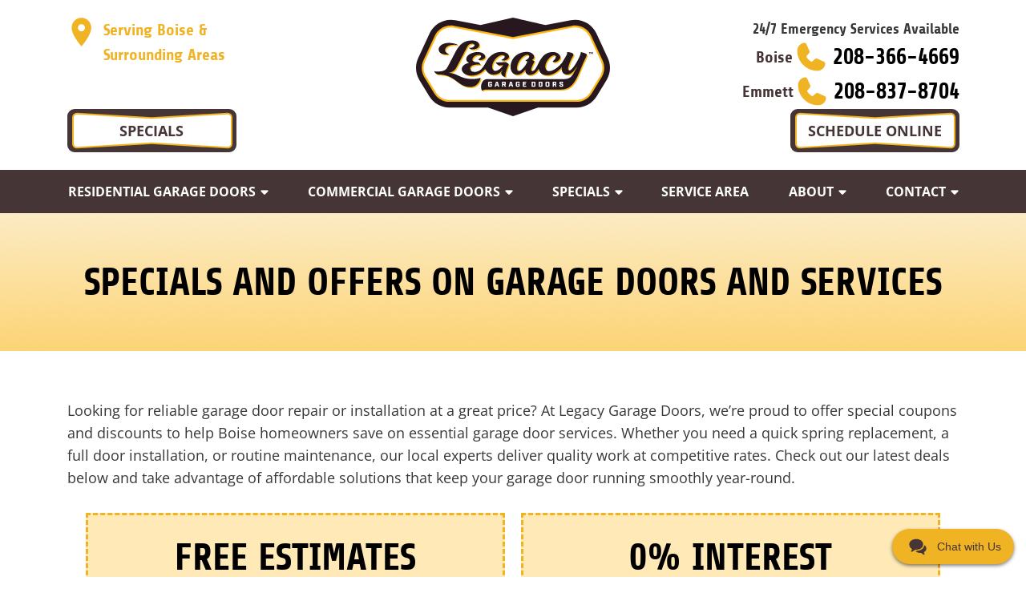

--- FILE ---
content_type: text/html; charset=UTF-8
request_url: https://www.legacygaragedoorservices.com/specials/
body_size: 27727
content:
<!doctype html>
<html lang="en-US" class="no-js">
    <head><meta charset="UTF-8"><script>if(navigator.userAgent.match(/MSIE|Internet Explorer/i)||navigator.userAgent.match(/Trident\/7\..*?rv:11/i)){var href=document.location.href;if(!href.match(/[?&]nowprocket/)){if(href.indexOf("?")==-1){if(href.indexOf("#")==-1){document.location.href=href+"?nowprocket=1"}else{document.location.href=href.replace("#","?nowprocket=1#")}}else{if(href.indexOf("#")==-1){document.location.href=href+"&nowprocket=1"}else{document.location.href=href.replace("#","&nowprocket=1#")}}}}</script><script>(()=>{class RocketLazyLoadScripts{constructor(){this.v="2.0.4",this.userEvents=["keydown","keyup","mousedown","mouseup","mousemove","mouseover","mouseout","touchmove","touchstart","touchend","touchcancel","wheel","click","dblclick","input"],this.attributeEvents=["onblur","onclick","oncontextmenu","ondblclick","onfocus","onmousedown","onmouseenter","onmouseleave","onmousemove","onmouseout","onmouseover","onmouseup","onmousewheel","onscroll","onsubmit"]}async t(){this.i(),this.o(),/iP(ad|hone)/.test(navigator.userAgent)&&this.h(),this.u(),this.l(this),this.m(),this.k(this),this.p(this),this._(),await Promise.all([this.R(),this.L()]),this.lastBreath=Date.now(),this.S(this),this.P(),this.D(),this.O(),this.M(),await this.C(this.delayedScripts.normal),await this.C(this.delayedScripts.defer),await this.C(this.delayedScripts.async),await this.T(),await this.F(),await this.j(),await this.A(),window.dispatchEvent(new Event("rocket-allScriptsLoaded")),this.everythingLoaded=!0,this.lastTouchEnd&&await new Promise(t=>setTimeout(t,500-Date.now()+this.lastTouchEnd)),this.I(),this.H(),this.U(),this.W()}i(){this.CSPIssue=sessionStorage.getItem("rocketCSPIssue"),document.addEventListener("securitypolicyviolation",t=>{this.CSPIssue||"script-src-elem"!==t.violatedDirective||"data"!==t.blockedURI||(this.CSPIssue=!0,sessionStorage.setItem("rocketCSPIssue",!0))},{isRocket:!0})}o(){window.addEventListener("pageshow",t=>{this.persisted=t.persisted,this.realWindowLoadedFired=!0},{isRocket:!0}),window.addEventListener("pagehide",()=>{this.onFirstUserAction=null},{isRocket:!0})}h(){let t;function e(e){t=e}window.addEventListener("touchstart",e,{isRocket:!0}),window.addEventListener("touchend",function i(o){o.changedTouches[0]&&t.changedTouches[0]&&Math.abs(o.changedTouches[0].pageX-t.changedTouches[0].pageX)<10&&Math.abs(o.changedTouches[0].pageY-t.changedTouches[0].pageY)<10&&o.timeStamp-t.timeStamp<200&&(window.removeEventListener("touchstart",e,{isRocket:!0}),window.removeEventListener("touchend",i,{isRocket:!0}),"INPUT"===o.target.tagName&&"text"===o.target.type||(o.target.dispatchEvent(new TouchEvent("touchend",{target:o.target,bubbles:!0})),o.target.dispatchEvent(new MouseEvent("mouseover",{target:o.target,bubbles:!0})),o.target.dispatchEvent(new PointerEvent("click",{target:o.target,bubbles:!0,cancelable:!0,detail:1,clientX:o.changedTouches[0].clientX,clientY:o.changedTouches[0].clientY})),event.preventDefault()))},{isRocket:!0})}q(t){this.userActionTriggered||("mousemove"!==t.type||this.firstMousemoveIgnored?"keyup"===t.type||"mouseover"===t.type||"mouseout"===t.type||(this.userActionTriggered=!0,this.onFirstUserAction&&this.onFirstUserAction()):this.firstMousemoveIgnored=!0),"click"===t.type&&t.preventDefault(),t.stopPropagation(),t.stopImmediatePropagation(),"touchstart"===this.lastEvent&&"touchend"===t.type&&(this.lastTouchEnd=Date.now()),"click"===t.type&&(this.lastTouchEnd=0),this.lastEvent=t.type,t.composedPath&&t.composedPath()[0].getRootNode()instanceof ShadowRoot&&(t.rocketTarget=t.composedPath()[0]),this.savedUserEvents.push(t)}u(){this.savedUserEvents=[],this.userEventHandler=this.q.bind(this),this.userEvents.forEach(t=>window.addEventListener(t,this.userEventHandler,{passive:!1,isRocket:!0})),document.addEventListener("visibilitychange",this.userEventHandler,{isRocket:!0})}U(){this.userEvents.forEach(t=>window.removeEventListener(t,this.userEventHandler,{passive:!1,isRocket:!0})),document.removeEventListener("visibilitychange",this.userEventHandler,{isRocket:!0}),this.savedUserEvents.forEach(t=>{(t.rocketTarget||t.target).dispatchEvent(new window[t.constructor.name](t.type,t))})}m(){const t="return false",e=Array.from(this.attributeEvents,t=>"data-rocket-"+t),i="["+this.attributeEvents.join("],[")+"]",o="[data-rocket-"+this.attributeEvents.join("],[data-rocket-")+"]",s=(e,i,o)=>{o&&o!==t&&(e.setAttribute("data-rocket-"+i,o),e["rocket"+i]=new Function("event",o),e.setAttribute(i,t))};new MutationObserver(t=>{for(const n of t)"attributes"===n.type&&(n.attributeName.startsWith("data-rocket-")||this.everythingLoaded?n.attributeName.startsWith("data-rocket-")&&this.everythingLoaded&&this.N(n.target,n.attributeName.substring(12)):s(n.target,n.attributeName,n.target.getAttribute(n.attributeName))),"childList"===n.type&&n.addedNodes.forEach(t=>{if(t.nodeType===Node.ELEMENT_NODE)if(this.everythingLoaded)for(const i of[t,...t.querySelectorAll(o)])for(const t of i.getAttributeNames())e.includes(t)&&this.N(i,t.substring(12));else for(const e of[t,...t.querySelectorAll(i)])for(const t of e.getAttributeNames())this.attributeEvents.includes(t)&&s(e,t,e.getAttribute(t))})}).observe(document,{subtree:!0,childList:!0,attributeFilter:[...this.attributeEvents,...e]})}I(){this.attributeEvents.forEach(t=>{document.querySelectorAll("[data-rocket-"+t+"]").forEach(e=>{this.N(e,t)})})}N(t,e){const i=t.getAttribute("data-rocket-"+e);i&&(t.setAttribute(e,i),t.removeAttribute("data-rocket-"+e))}k(t){Object.defineProperty(HTMLElement.prototype,"onclick",{get(){return this.rocketonclick||null},set(e){this.rocketonclick=e,this.setAttribute(t.everythingLoaded?"onclick":"data-rocket-onclick","this.rocketonclick(event)")}})}S(t){function e(e,i){let o=e[i];e[i]=null,Object.defineProperty(e,i,{get:()=>o,set(s){t.everythingLoaded?o=s:e["rocket"+i]=o=s}})}e(document,"onreadystatechange"),e(window,"onload"),e(window,"onpageshow");try{Object.defineProperty(document,"readyState",{get:()=>t.rocketReadyState,set(e){t.rocketReadyState=e},configurable:!0}),document.readyState="loading"}catch(t){console.log("WPRocket DJE readyState conflict, bypassing")}}l(t){this.originalAddEventListener=EventTarget.prototype.addEventListener,this.originalRemoveEventListener=EventTarget.prototype.removeEventListener,this.savedEventListeners=[],EventTarget.prototype.addEventListener=function(e,i,o){o&&o.isRocket||!t.B(e,this)&&!t.userEvents.includes(e)||t.B(e,this)&&!t.userActionTriggered||e.startsWith("rocket-")||t.everythingLoaded?t.originalAddEventListener.call(this,e,i,o):(t.savedEventListeners.push({target:this,remove:!1,type:e,func:i,options:o}),"mouseenter"!==e&&"mouseleave"!==e||t.originalAddEventListener.call(this,e,t.savedUserEvents.push,o))},EventTarget.prototype.removeEventListener=function(e,i,o){o&&o.isRocket||!t.B(e,this)&&!t.userEvents.includes(e)||t.B(e,this)&&!t.userActionTriggered||e.startsWith("rocket-")||t.everythingLoaded?t.originalRemoveEventListener.call(this,e,i,o):t.savedEventListeners.push({target:this,remove:!0,type:e,func:i,options:o})}}J(t,e){this.savedEventListeners=this.savedEventListeners.filter(i=>{let o=i.type,s=i.target||window;return e!==o||t!==s||(this.B(o,s)&&(i.type="rocket-"+o),this.$(i),!1)})}H(){EventTarget.prototype.addEventListener=this.originalAddEventListener,EventTarget.prototype.removeEventListener=this.originalRemoveEventListener,this.savedEventListeners.forEach(t=>this.$(t))}$(t){t.remove?this.originalRemoveEventListener.call(t.target,t.type,t.func,t.options):this.originalAddEventListener.call(t.target,t.type,t.func,t.options)}p(t){let e;function i(e){return t.everythingLoaded?e:e.split(" ").map(t=>"load"===t||t.startsWith("load.")?"rocket-jquery-load":t).join(" ")}function o(o){function s(e){const s=o.fn[e];o.fn[e]=o.fn.init.prototype[e]=function(){return this[0]===window&&t.userActionTriggered&&("string"==typeof arguments[0]||arguments[0]instanceof String?arguments[0]=i(arguments[0]):"object"==typeof arguments[0]&&Object.keys(arguments[0]).forEach(t=>{const e=arguments[0][t];delete arguments[0][t],arguments[0][i(t)]=e})),s.apply(this,arguments),this}}if(o&&o.fn&&!t.allJQueries.includes(o)){const e={DOMContentLoaded:[],"rocket-DOMContentLoaded":[]};for(const t in e)document.addEventListener(t,()=>{e[t].forEach(t=>t())},{isRocket:!0});o.fn.ready=o.fn.init.prototype.ready=function(i){function s(){parseInt(o.fn.jquery)>2?setTimeout(()=>i.bind(document)(o)):i.bind(document)(o)}return"function"==typeof i&&(t.realDomReadyFired?!t.userActionTriggered||t.fauxDomReadyFired?s():e["rocket-DOMContentLoaded"].push(s):e.DOMContentLoaded.push(s)),o([])},s("on"),s("one"),s("off"),t.allJQueries.push(o)}e=o}t.allJQueries=[],o(window.jQuery),Object.defineProperty(window,"jQuery",{get:()=>e,set(t){o(t)}})}P(){const t=new Map;document.write=document.writeln=function(e){const i=document.currentScript,o=document.createRange(),s=i.parentElement;let n=t.get(i);void 0===n&&(n=i.nextSibling,t.set(i,n));const c=document.createDocumentFragment();o.setStart(c,0),c.appendChild(o.createContextualFragment(e)),s.insertBefore(c,n)}}async R(){return new Promise(t=>{this.userActionTriggered?t():this.onFirstUserAction=t})}async L(){return new Promise(t=>{document.addEventListener("DOMContentLoaded",()=>{this.realDomReadyFired=!0,t()},{isRocket:!0})})}async j(){return this.realWindowLoadedFired?Promise.resolve():new Promise(t=>{window.addEventListener("load",t,{isRocket:!0})})}M(){this.pendingScripts=[];this.scriptsMutationObserver=new MutationObserver(t=>{for(const e of t)e.addedNodes.forEach(t=>{"SCRIPT"!==t.tagName||t.noModule||t.isWPRocket||this.pendingScripts.push({script:t,promise:new Promise(e=>{const i=()=>{const i=this.pendingScripts.findIndex(e=>e.script===t);i>=0&&this.pendingScripts.splice(i,1),e()};t.addEventListener("load",i,{isRocket:!0}),t.addEventListener("error",i,{isRocket:!0}),setTimeout(i,1e3)})})})}),this.scriptsMutationObserver.observe(document,{childList:!0,subtree:!0})}async F(){await this.X(),this.pendingScripts.length?(await this.pendingScripts[0].promise,await this.F()):this.scriptsMutationObserver.disconnect()}D(){this.delayedScripts={normal:[],async:[],defer:[]},document.querySelectorAll("script[type$=rocketlazyloadscript]").forEach(t=>{t.hasAttribute("data-rocket-src")?t.hasAttribute("async")&&!1!==t.async?this.delayedScripts.async.push(t):t.hasAttribute("defer")&&!1!==t.defer||"module"===t.getAttribute("data-rocket-type")?this.delayedScripts.defer.push(t):this.delayedScripts.normal.push(t):this.delayedScripts.normal.push(t)})}async _(){await this.L();let t=[];document.querySelectorAll("script[type$=rocketlazyloadscript][data-rocket-src]").forEach(e=>{let i=e.getAttribute("data-rocket-src");if(i&&!i.startsWith("data:")){i.startsWith("//")&&(i=location.protocol+i);try{const o=new URL(i).origin;o!==location.origin&&t.push({src:o,crossOrigin:e.crossOrigin||"module"===e.getAttribute("data-rocket-type")})}catch(t){}}}),t=[...new Map(t.map(t=>[JSON.stringify(t),t])).values()],this.Y(t,"preconnect")}async G(t){if(await this.K(),!0!==t.noModule||!("noModule"in HTMLScriptElement.prototype))return new Promise(e=>{let i;function o(){(i||t).setAttribute("data-rocket-status","executed"),e()}try{if(navigator.userAgent.includes("Firefox/")||""===navigator.vendor||this.CSPIssue)i=document.createElement("script"),[...t.attributes].forEach(t=>{let e=t.nodeName;"type"!==e&&("data-rocket-type"===e&&(e="type"),"data-rocket-src"===e&&(e="src"),i.setAttribute(e,t.nodeValue))}),t.text&&(i.text=t.text),t.nonce&&(i.nonce=t.nonce),i.hasAttribute("src")?(i.addEventListener("load",o,{isRocket:!0}),i.addEventListener("error",()=>{i.setAttribute("data-rocket-status","failed-network"),e()},{isRocket:!0}),setTimeout(()=>{i.isConnected||e()},1)):(i.text=t.text,o()),i.isWPRocket=!0,t.parentNode.replaceChild(i,t);else{const i=t.getAttribute("data-rocket-type"),s=t.getAttribute("data-rocket-src");i?(t.type=i,t.removeAttribute("data-rocket-type")):t.removeAttribute("type"),t.addEventListener("load",o,{isRocket:!0}),t.addEventListener("error",i=>{this.CSPIssue&&i.target.src.startsWith("data:")?(console.log("WPRocket: CSP fallback activated"),t.removeAttribute("src"),this.G(t).then(e)):(t.setAttribute("data-rocket-status","failed-network"),e())},{isRocket:!0}),s?(t.fetchPriority="high",t.removeAttribute("data-rocket-src"),t.src=s):t.src="data:text/javascript;base64,"+window.btoa(unescape(encodeURIComponent(t.text)))}}catch(i){t.setAttribute("data-rocket-status","failed-transform"),e()}});t.setAttribute("data-rocket-status","skipped")}async C(t){const e=t.shift();return e?(e.isConnected&&await this.G(e),this.C(t)):Promise.resolve()}O(){this.Y([...this.delayedScripts.normal,...this.delayedScripts.defer,...this.delayedScripts.async],"preload")}Y(t,e){this.trash=this.trash||[];let i=!0;var o=document.createDocumentFragment();t.forEach(t=>{const s=t.getAttribute&&t.getAttribute("data-rocket-src")||t.src;if(s&&!s.startsWith("data:")){const n=document.createElement("link");n.href=s,n.rel=e,"preconnect"!==e&&(n.as="script",n.fetchPriority=i?"high":"low"),t.getAttribute&&"module"===t.getAttribute("data-rocket-type")&&(n.crossOrigin=!0),t.crossOrigin&&(n.crossOrigin=t.crossOrigin),t.integrity&&(n.integrity=t.integrity),t.nonce&&(n.nonce=t.nonce),o.appendChild(n),this.trash.push(n),i=!1}}),document.head.appendChild(o)}W(){this.trash.forEach(t=>t.remove())}async T(){try{document.readyState="interactive"}catch(t){}this.fauxDomReadyFired=!0;try{await this.K(),this.J(document,"readystatechange"),document.dispatchEvent(new Event("rocket-readystatechange")),await this.K(),document.rocketonreadystatechange&&document.rocketonreadystatechange(),await this.K(),this.J(document,"DOMContentLoaded"),document.dispatchEvent(new Event("rocket-DOMContentLoaded")),await this.K(),this.J(window,"DOMContentLoaded"),window.dispatchEvent(new Event("rocket-DOMContentLoaded"))}catch(t){console.error(t)}}async A(){try{document.readyState="complete"}catch(t){}try{await this.K(),this.J(document,"readystatechange"),document.dispatchEvent(new Event("rocket-readystatechange")),await this.K(),document.rocketonreadystatechange&&document.rocketonreadystatechange(),await this.K(),this.J(window,"load"),window.dispatchEvent(new Event("rocket-load")),await this.K(),window.rocketonload&&window.rocketonload(),await this.K(),this.allJQueries.forEach(t=>t(window).trigger("rocket-jquery-load")),await this.K(),this.J(window,"pageshow");const t=new Event("rocket-pageshow");t.persisted=this.persisted,window.dispatchEvent(t),await this.K(),window.rocketonpageshow&&window.rocketonpageshow({persisted:this.persisted})}catch(t){console.error(t)}}async K(){Date.now()-this.lastBreath>45&&(await this.X(),this.lastBreath=Date.now())}async X(){return document.hidden?new Promise(t=>setTimeout(t)):new Promise(t=>requestAnimationFrame(t))}B(t,e){return e===document&&"readystatechange"===t||(e===document&&"DOMContentLoaded"===t||(e===window&&"DOMContentLoaded"===t||(e===window&&"load"===t||e===window&&"pageshow"===t)))}static run(){(new RocketLazyLoadScripts).t()}}RocketLazyLoadScripts.run()})();</script>
        
        <link rel="icon" type="image/png" href="https://www.legacygaragedoorservices.com/wp-content/uploads/legacygarage-icon-favicon.svg?dark">

        
        <!-- Yoast Title -->    
        <title>Garage Door Service Coupons for Boise, ID</title>
<link data-rocket-prefetch href="https://solutions.invocacdn.com" rel="dns-prefetch">
<link data-rocket-prefetch href="https://www.googletagmanager.com" rel="dns-prefetch">
<link data-rocket-prefetch href="https://fonts.googleapis.com" rel="dns-prefetch">
<link data-rocket-prefetch href="https://webchat.scheduleengine.net" rel="dns-prefetch">
<link data-rocket-preload as="style" href="https://fonts.googleapis.com/css2?family=Open+Sans:wght@300;400;500;600;700;800&#038;family=Pattaya&#038;family=Share:ital,wght@0,400;0,700;1,400;1,700&#038;display=swap" rel="preload">
<link href="https://fonts.googleapis.com/css2?family=Open+Sans:wght@300;400;500;600;700;800&#038;family=Pattaya&#038;family=Share:ital,wght@0,400;0,700;1,400;1,700&#038;display=swap" media="print" onload="this.media=&#039;all&#039;" rel="stylesheet">
<style id="wpr-usedcss">@font-face{font-family:'Open Sans';font-style:normal;font-weight:300;font-stretch:100%;font-display:swap;src:url(https://fonts.gstatic.com/s/opensans/v44/memvYaGs126MiZpBA-UvWbX2vVnXBbObj2OVTS-muw.woff2) format('woff2');unicode-range:U+0000-00FF,U+0131,U+0152-0153,U+02BB-02BC,U+02C6,U+02DA,U+02DC,U+0304,U+0308,U+0329,U+2000-206F,U+20AC,U+2122,U+2191,U+2193,U+2212,U+2215,U+FEFF,U+FFFD}@font-face{font-family:'Open Sans';font-style:normal;font-weight:400;font-stretch:100%;font-display:swap;src:url(https://fonts.gstatic.com/s/opensans/v44/memvYaGs126MiZpBA-UvWbX2vVnXBbObj2OVTS-muw.woff2) format('woff2');unicode-range:U+0000-00FF,U+0131,U+0152-0153,U+02BB-02BC,U+02C6,U+02DA,U+02DC,U+0304,U+0308,U+0329,U+2000-206F,U+20AC,U+2122,U+2191,U+2193,U+2212,U+2215,U+FEFF,U+FFFD}@font-face{font-family:'Open Sans';font-style:normal;font-weight:500;font-stretch:100%;font-display:swap;src:url(https://fonts.gstatic.com/s/opensans/v44/memvYaGs126MiZpBA-UvWbX2vVnXBbObj2OVTS-muw.woff2) format('woff2');unicode-range:U+0000-00FF,U+0131,U+0152-0153,U+02BB-02BC,U+02C6,U+02DA,U+02DC,U+0304,U+0308,U+0329,U+2000-206F,U+20AC,U+2122,U+2191,U+2193,U+2212,U+2215,U+FEFF,U+FFFD}@font-face{font-family:'Open Sans';font-style:normal;font-weight:600;font-stretch:100%;font-display:swap;src:url(https://fonts.gstatic.com/s/opensans/v44/memvYaGs126MiZpBA-UvWbX2vVnXBbObj2OVTS-muw.woff2) format('woff2');unicode-range:U+0000-00FF,U+0131,U+0152-0153,U+02BB-02BC,U+02C6,U+02DA,U+02DC,U+0304,U+0308,U+0329,U+2000-206F,U+20AC,U+2122,U+2191,U+2193,U+2212,U+2215,U+FEFF,U+FFFD}@font-face{font-family:'Open Sans';font-style:normal;font-weight:700;font-stretch:100%;font-display:swap;src:url(https://fonts.gstatic.com/s/opensans/v44/memvYaGs126MiZpBA-UvWbX2vVnXBbObj2OVTS-muw.woff2) format('woff2');unicode-range:U+0000-00FF,U+0131,U+0152-0153,U+02BB-02BC,U+02C6,U+02DA,U+02DC,U+0304,U+0308,U+0329,U+2000-206F,U+20AC,U+2122,U+2191,U+2193,U+2212,U+2215,U+FEFF,U+FFFD}@font-face{font-family:'Open Sans';font-style:normal;font-weight:800;font-stretch:100%;font-display:swap;src:url(https://fonts.gstatic.com/s/opensans/v44/memvYaGs126MiZpBA-UvWbX2vVnXBbObj2OVTS-muw.woff2) format('woff2');unicode-range:U+0000-00FF,U+0131,U+0152-0153,U+02BB-02BC,U+02C6,U+02DA,U+02DC,U+0304,U+0308,U+0329,U+2000-206F,U+20AC,U+2122,U+2191,U+2193,U+2212,U+2215,U+FEFF,U+FFFD}@font-face{font-family:Share;font-style:normal;font-weight:700;font-display:swap;src:url(https://fonts.gstatic.com/s/share/v20/i7dJIFliZjKNF63xM665UEM.woff2) format('woff2');unicode-range:U+0000-00FF,U+0131,U+0152-0153,U+02BB-02BC,U+02C6,U+02DA,U+02DC,U+0304,U+0308,U+0329,U+2000-206F,U+20AC,U+2122,U+2191,U+2193,U+2212,U+2215,U+FEFF,U+FFFD}img:is([sizes=auto i],[sizes^="auto," i]){contain-intrinsic-size:3000px 1500px}@font-face{font-family:ryno-theme-icons;src:url('https://cdn.icomoon.io/198172/ryno-theme-icons/ryno-theme-icons.woff2?nef99o') format('woff2'),url('https://cdn.icomoon.io/198172/ryno-theme-icons/ryno-theme-icons.ttf?nef99o') format('truetype'),url('https://cdn.icomoon.io/198172/ryno-theme-icons/ryno-theme-icons.woff?nef99o') format('woff'),url('https://cdn.icomoon.io/198172/ryno-theme-icons/ryno-theme-icons.svg?nef99o#ryno-theme-icons') format('svg');font-weight:400;font-style:normal;font-display:swap}.ri{font-family:ryno-theme-icons!important;speak:never;font-style:normal;font-weight:400;font-variant:normal;text-transform:none;line-height:1;-webkit-font-smoothing:antialiased;-moz-osx-font-smoothing:grayscale}.ryno-youtube:before{content:"\e921"}.ryno-phone-alt:before{content:"\e908"}.ryno-phone:before{content:"\e909"}.ryno-pinterest-p:before{content:"\e91a"}.ryno-instagram:before{content:"\e91c"}.ryno-google:before{content:"\e91e"}.ryno-facebook-f:before{content:"\e920"}:root{--bs-blue:#0d6efd;--bs-indigo:#6610f2;--bs-purple:#6f42c1;--bs-pink:#d63384;--bs-red:#dc3545;--bs-orange:#fd7e14;--bs-yellow:#ffc107;--bs-green:#198754;--bs-teal:#20c997;--bs-cyan:#0dcaf0;--bs-white:#fff;--bs-gray:#6c757d;--bs-gray-dark:#343a40;--bs-primary:#0d6efd;--bs-secondary:#6c757d;--bs-success:#198754;--bs-info:#0dcaf0;--bs-warning:#ffc107;--bs-danger:#dc3545;--bs-light:#f8f9fa;--bs-dark:#212529;--bs-font-sans-serif:system-ui,-apple-system,"Segoe UI",Roboto,"Helvetica Neue",Arial,"Noto Sans","Liberation Sans",sans-serif,"Apple Color Emoji","Segoe UI Emoji","Segoe UI Symbol","Noto Color Emoji";--bs-font-monospace:SFMono-Regular,Menlo,Monaco,Consolas,"Liberation Mono","Courier New",monospace;--bs-gradient:linear-gradient(180deg, rgba(255, 255, 255, .15), rgba(255, 255, 255, 0))}@media(prefers-reduced-motion:no-preference){:root{scroll-behavior:smooth}}body{margin:0;font-family:var(--bs-font-sans-serif);font-size:1rem;font-weight:400;line-height:1.5;color:#212529;background-color:#fff;-webkit-text-size-adjust:100%;-webkit-tap-highlight-color:transparent}.h2,.h3,h1,h2,h3{margin-top:0;margin-bottom:.5rem;font-weight:500;line-height:1.2}h1{font-size:calc(1.375rem + 1.5vw)}@media(min-width:1200px){h1{font-size:2.5rem}}.h2,h2{font-size:calc(1.325rem + .9vw)}@media(min-width:1200px){.h2,h2{font-size:2rem}}.h3,h3{font-size:calc(1.3rem + .6vw)}@media(min-width:1200px){.h3,h3{font-size:1.75rem}}p{margin-top:0;margin-bottom:1rem}ul{padding-left:2rem}ul{margin-top:0;margin-bottom:1rem}ul ul{margin-bottom:0}b,strong{font-weight:bolder}a{color:#0d6efd;text-decoration:underline}a:hover{color:#0a58ca}a:not([href]):not([class]),a:not([href]):not([class]):hover{color:inherit;text-decoration:none}code{font-family:var(--bs-font-monospace);font-size:1em;direction:ltr;unicode-bidi:bidi-override}code{font-size:.875em;color:#d63384;word-wrap:break-word}a>code{color:inherit}img,svg{vertical-align:middle}table{caption-side:bottom;border-collapse:collapse}th{text-align:inherit;text-align:-webkit-match-parent}tbody,td,th,tr{border-color:inherit;border-style:solid;border-width:0}label{display:inline-block}button{border-radius:0}button:focus:not(:focus-visible){outline:0}button,input,optgroup,select,textarea{margin:0;font-family:inherit;font-size:inherit;line-height:inherit}button,select{text-transform:none}[role=button]{cursor:pointer}select{word-wrap:normal}select:disabled{opacity:1}[type=button],[type=reset],[type=submit],button{-webkit-appearance:button}[type=button]:not(:disabled),[type=reset]:not(:disabled),[type=submit]:not(:disabled),button:not(:disabled){cursor:pointer}::-moz-focus-inner{padding:0;border-style:none}textarea{resize:vertical}fieldset{min-width:0;padding:0;margin:0;border:0}legend{float:left;width:100%;padding:0;margin-bottom:.5rem;font-size:calc(1.275rem + .3vw);line-height:inherit}legend+*{clear:left}::-webkit-datetime-edit-day-field,::-webkit-datetime-edit-fields-wrapper,::-webkit-datetime-edit-hour-field,::-webkit-datetime-edit-minute,::-webkit-datetime-edit-month-field,::-webkit-datetime-edit-text,::-webkit-datetime-edit-year-field{padding:0}::-webkit-inner-spin-button{height:auto}[type=search]{outline-offset:-2px;-webkit-appearance:textfield}::-webkit-search-decoration{-webkit-appearance:none}::-webkit-color-swatch-wrapper{padding:0}::file-selector-button{font:inherit}::-webkit-file-upload-button{font:inherit;-webkit-appearance:button}output{display:inline-block}iframe{border:0}progress{vertical-align:baseline}[hidden]{display:none!important}.container,.container-fluid,.container-lg{width:100%;padding-right:var(--bs-gutter-x,.75rem);padding-left:var(--bs-gutter-x,.75rem);margin-right:auto;margin-left:auto}@media(min-width:576px){.container{max-width:540px}}@media(min-width:768px){.container{max-width:720px}}@media(min-width:992px){.container,.container-lg{max-width:960px}}@media(min-width:1200px){legend{font-size:1.5rem}.container,.container-lg{max-width:1140px}}@media(min-width:1400px){.container,.container-lg{max-width:1140.00001px}}.row{--bs-gutter-x:1.5rem;--bs-gutter-y:0;display:flex;flex-wrap:wrap;margin-top:calc(var(--bs-gutter-y) * -1);margin-right:calc(var(--bs-gutter-x)/ -2);margin-left:calc(var(--bs-gutter-x)/ -2)}.row>*{flex-shrink:0;width:100%;max-width:100%;padding-right:calc(var(--bs-gutter-x)/ 2);padding-left:calc(var(--bs-gutter-x)/ 2);margin-top:var(--bs-gutter-y)}.col{flex:1 0 0%}.col-3{flex:0 0 auto;width:25%}.col-12{flex:0 0 auto;width:100%}@media(min-width:992px){.col-lg-4{flex:0 0 auto;width:33.3333333333%}}.table{--bs-table-bg:transparent;--bs-table-accent-bg:transparent;--bs-table-striped-color:#212529;--bs-table-striped-bg:rgba(0, 0, 0, .05);--bs-table-active-color:#212529;--bs-table-active-bg:rgba(0, 0, 0, .1);--bs-table-hover-color:#212529;--bs-table-hover-bg:rgba(0, 0, 0, .075);width:100%;margin-bottom:1rem;color:#212529;vertical-align:top;border-color:#dee2e6}.table>:not(caption)>*>*{padding:.5rem;background-color:var(--bs-table-bg);border-bottom-width:1px;box-shadow:inset 0 0 0 9999px var(--bs-table-accent-bg)}.table>tbody{vertical-align:inherit}.table>:not(:last-child)>:last-child>*{border-bottom-color:currentColor}.btn{display:inline-block;font-weight:400;line-height:1.5;color:#212529;text-align:center;text-decoration:none;vertical-align:middle;cursor:pointer;user-select:none;background-color:transparent;border:1px solid transparent;padding:.375rem .75rem;font-size:1rem;border-radius:.25rem;transition:color .15s ease-in-out,background-color .15s ease-in-out,border-color .15s ease-in-out,box-shadow .15s ease-in-out}@media(prefers-reduced-motion:reduce){.btn{transition:none}}.btn:hover{color:#212529}.btn:focus{outline:0;box-shadow:0 0 0 .25rem rgba(13,110,253,.25)}.btn.disabled,.btn:disabled,fieldset:disabled .btn{pointer-events:none;opacity:.65}.btn-primary{color:#fff;background-color:#0d6efd;border-color:#0d6efd}.btn-primary:hover{color:#fff;background-color:#0b5ed7;border-color:#0a58ca}.btn-primary:focus{color:#fff;background-color:#0b5ed7;border-color:#0a58ca;box-shadow:0 0 0 .25rem rgba(49,132,253,.5)}.btn-primary.active,.btn-primary:active,.show>.btn-primary.dropdown-toggle{color:#fff;background-color:#0a58ca;border-color:#0a53be}.btn-primary.active:focus,.btn-primary:active:focus,.show>.btn-primary.dropdown-toggle:focus{box-shadow:0 0 0 .25rem rgba(49,132,253,.5)}.btn-primary.disabled,.btn-primary:disabled{color:#fff;background-color:#0d6efd;border-color:#0d6efd}.btn-lg{padding:.5rem 1rem;font-size:1.25rem;border-radius:.3rem}.fade{transition:opacity .15s linear}@media(prefers-reduced-motion:reduce){.fade{transition:none}}.fade:not(.show){opacity:0}.collapse:not(.show){display:none}.collapsing{height:0;overflow:hidden;transition:height .35s ease}@media(prefers-reduced-motion:reduce){.collapsing{transition:none}}.dropdown,.dropend,.dropstart,.dropup{position:relative}.dropdown-toggle{white-space:nowrap}.dropdown-toggle::after{display:inline-block;margin-left:.255em;vertical-align:.255em;content:"";border-top:.3em solid;border-right:.3em solid transparent;border-bottom:0;border-left:.3em solid transparent}.dropdown-toggle:empty::after{margin-left:0}.dropdown-menu{position:absolute;z-index:1000;display:none;min-width:10rem;padding:.5rem 0;margin:0;font-size:1rem;color:#212529;text-align:left;list-style:none;background-color:#fff;background-clip:padding-box;border:1px solid rgba(0,0,0,.15);border-radius:.25rem}.dropup .dropdown-toggle::after{display:inline-block;margin-left:.255em;vertical-align:.255em;content:"";border-top:0;border-right:.3em solid transparent;border-bottom:.3em solid;border-left:.3em solid transparent}.dropup .dropdown-toggle:empty::after{margin-left:0}.dropend .dropdown-toggle::after{display:inline-block;margin-left:.255em;vertical-align:.255em;content:"";border-top:.3em solid transparent;border-right:0;border-bottom:.3em solid transparent;border-left:.3em solid}.dropend .dropdown-toggle:empty::after{margin-left:0}.dropend .dropdown-toggle::after{vertical-align:0}.dropstart .dropdown-toggle::after{display:inline-block;margin-left:.255em;vertical-align:.255em;content:""}.dropstart .dropdown-toggle::after{display:none}.dropstart .dropdown-toggle::before{display:inline-block;margin-right:.255em;vertical-align:.255em;content:"";border-top:.3em solid transparent;border-right:.3em solid;border-bottom:.3em solid transparent}.dropstart .dropdown-toggle:empty::after{margin-left:0}.dropstart .dropdown-toggle::before{vertical-align:0}.dropdown-item{display:block;width:100%;padding:.25rem 1rem;clear:both;font-weight:400;color:#212529;text-align:inherit;text-decoration:none;white-space:nowrap;background-color:transparent;border:0}.dropdown-item:focus,.dropdown-item:hover{color:#1e2125;background-color:#e9ecef}.dropdown-item.active,.dropdown-item:active{color:#fff;text-decoration:none;background-color:#0d6efd}.dropdown-item.disabled,.dropdown-item:disabled{color:#adb5bd;pointer-events:none;background-color:transparent}.dropdown-menu.show{display:block}.nav{display:flex;flex-wrap:wrap;padding-left:0;margin-bottom:0;list-style:none}.nav-link{display:block;padding:.5rem 1rem;color:#0d6efd;text-decoration:none;transition:color .15s ease-in-out,background-color .15s ease-in-out,border-color .15s ease-in-out}.nav-link:focus,.nav-link:hover{color:#0a58ca}.nav-link.disabled{color:#6c757d;pointer-events:none;cursor:default}.navbar{position:relative;display:flex;flex-wrap:wrap;align-items:center;justify-content:space-between;padding-top:.5rem;padding-bottom:.5rem}.navbar>.container,.navbar>.container-fluid,.navbar>.container-lg{display:flex;flex-wrap:inherit;align-items:center;justify-content:space-between}.navbar-nav{display:flex;flex-direction:column;padding-left:0;margin-bottom:0;list-style:none}.navbar-nav .nav-link{padding-right:0;padding-left:0}.navbar-nav .dropdown-menu{position:static}.breadcrumb{display:flex;flex-wrap:wrap;padding:0;margin-bottom:1rem;list-style:none}.alert{position:relative;padding:1rem;margin-bottom:1rem;border:1px solid transparent;border-radius:.25rem}.progress{display:flex;height:1rem;overflow:hidden;font-size:.75rem;background-color:#e9ecef;border-radius:.25rem}.list-group{display:flex;flex-direction:column;padding-left:0;margin-bottom:0;border-radius:.25rem}.list-group-item{position:relative;display:block;padding:.5rem 1rem;color:#212529;text-decoration:none;background-color:#fff;border:1px solid rgba(0,0,0,.125)}.list-group-item:first-child{border-top-left-radius:inherit;border-top-right-radius:inherit}.list-group-item:last-child{border-bottom-right-radius:inherit;border-bottom-left-radius:inherit}.list-group-item.disabled,.list-group-item:disabled{color:#6c757d;pointer-events:none;background-color:#fff}.list-group-item.active{z-index:2;color:#fff;background-color:#0d6efd;border-color:#0d6efd}.list-group-item+.list-group-item{border-top-width:0}.list-group-item+.list-group-item.active{margin-top:-1px;border-top-width:1px}.toast{width:350px;max-width:100%;font-size:.875rem;pointer-events:auto;background-color:rgba(255,255,255,.85);background-clip:padding-box;border:1px solid rgba(0,0,0,.1);box-shadow:0 .5rem 1rem rgba(0,0,0,.15);border-radius:.25rem}.toast:not(.showing):not(.show){opacity:0}.toast.hide{display:none}.modal{position:fixed;top:0;left:0;z-index:1060;display:none;width:100%;height:100%;overflow-x:hidden;overflow-y:auto;outline:0}.modal-dialog{position:relative;width:auto;margin:.5rem;pointer-events:none}.modal.fade .modal-dialog{transition:transform .3s ease-out;transform:translate(0,-50px)}@media(prefers-reduced-motion:reduce){.nav-link{transition:none}.modal.fade .modal-dialog{transition:none}}.modal.show .modal-dialog{transform:none}.modal.modal-static .modal-dialog{transform:scale(1.02)}.modal-backdrop{position:fixed;top:0;left:0;z-index:1040;width:100vw;height:100vh;background-color:#000}.modal-backdrop.fade{opacity:0}.modal-backdrop.show{opacity:.5}.modal-body{position:relative;flex:1 1 auto;padding:1rem}@media(min-width:576px){.modal-dialog{max-width:500px;margin:1.75rem auto}}.tooltip{position:absolute;z-index:1080;display:block;margin:0;font-family:var(--bs-font-sans-serif);font-style:normal;font-weight:400;line-height:1.5;text-align:left;text-align:start;text-decoration:none;text-shadow:none;text-transform:none;letter-spacing:normal;word-break:normal;word-spacing:normal;white-space:normal;line-break:auto;font-size:.875rem;word-wrap:break-word;opacity:0}.tooltip.show{opacity:.9}.tooltip .tooltip-arrow{position:absolute;display:block;width:.8rem;height:.4rem}.tooltip .tooltip-arrow::before{position:absolute;content:"";border-color:transparent;border-style:solid}.tooltip-inner{max-width:200px;padding:.25rem .5rem;color:#fff;text-align:center;background-color:#000;border-radius:.25rem}.popover{position:absolute;top:0;left:0;z-index:1070;display:block;max-width:276px;font-family:var(--bs-font-sans-serif);font-style:normal;font-weight:400;line-height:1.5;text-align:left;text-align:start;text-decoration:none;text-shadow:none;text-transform:none;letter-spacing:normal;word-break:normal;word-spacing:normal;white-space:normal;line-break:auto;font-size:.875rem;word-wrap:break-word;background-color:#fff;background-clip:padding-box;border:1px solid rgba(0,0,0,.2);border-radius:.3rem}.popover .popover-arrow{position:absolute;display:block;width:1rem;height:.5rem}.popover .popover-arrow::after,.popover .popover-arrow::before{position:absolute;display:block;content:"";border-color:transparent;border-style:solid}.popover-header{padding:.5rem 1rem;margin-bottom:0;font-size:1rem;background-color:#f0f0f0;border-bottom:1px solid #d8d8d8;border-top-left-radius:calc(.3rem - 1px);border-top-right-radius:calc(.3rem - 1px)}.popover-header:empty{display:none}.popover-body{padding:1rem;color:#212529}.carousel{position:relative}.carousel.pointer-event{touch-action:pan-y}.carousel-item{position:relative;display:none;float:left;width:100%;margin-right:-100%;backface-visibility:hidden;transition:transform .6s ease-in-out}.carousel-item-next,.carousel-item-prev,.carousel-item.active{display:block}.active.carousel-item-end,.carousel-item-next:not(.carousel-item-start){transform:translateX(100%)}.active.carousel-item-start,.carousel-item-prev:not(.carousel-item-end){transform:translateX(-100%)}.carousel-indicators{position:absolute;right:0;bottom:0;left:0;z-index:2;display:flex;justify-content:center;padding:0;margin-right:15%;margin-bottom:1rem;margin-left:15%;list-style:none}.carousel-indicators [data-bs-target]{box-sizing:content-box;flex:0 1 auto;width:30px;height:3px;padding:0;margin-right:3px;margin-left:3px;text-indent:-999px;cursor:pointer;background-color:#fff;background-clip:padding-box;border:0;border-top:10px solid transparent;border-bottom:10px solid transparent;opacity:.5;transition:opacity .6s ease}@media(prefers-reduced-motion:reduce){.carousel-item{transition:none}.carousel-indicators [data-bs-target]{transition:none}}.carousel-indicators .active{opacity:1}.offcanvas{position:fixed;bottom:0;z-index:1050;display:flex;flex-direction:column;max-width:100%;visibility:hidden;background-color:#fff;background-clip:padding-box;outline:0;transition:transform .3s ease-in-out}@media(prefers-reduced-motion:reduce){.offcanvas{transition:none}}.offcanvas.show{transform:none}.sticky-top{position:sticky;top:0;z-index:1020}.d-flex{display:flex!important}.d-inline-flex{display:inline-flex!important}.d-none{display:none!important}.border{border:1px solid #dee2e6!important}.w-100{width:100%!important}.flex-column{flex-direction:column!important}.justify-content-end{justify-content:flex-end!important}.align-items-center{align-items:center!important}.mt-3{margin-top:1rem!important}.mb-0{margin-bottom:0!important}.text-end{text-align:right!important}.text-center{text-align:center!important}.visible{visibility:visible!important}@media(min-width:992px){.d-lg-block{display:block!important}.d-lg-none{display:none!important}.flex-lg-row{flex-direction:row!important}.justify-content-lg-between{justify-content:space-between!important}}.select2-container{box-sizing:border-box;display:inline-block;margin:0;position:relative;vertical-align:middle}.select2-container .select2-selection--single{box-sizing:border-box;cursor:pointer;display:block;height:28px;user-select:none;-webkit-user-select:none}.select2-container .select2-selection--single .select2-selection__rendered{display:block;padding-left:8px;padding-right:20px;overflow:hidden;text-overflow:ellipsis;white-space:nowrap}.select2-container .select2-selection--single .select2-selection__clear{position:relative}.select2-container[dir=rtl] .select2-selection--single .select2-selection__rendered{padding-right:8px;padding-left:20px}.select2-container .select2-selection--multiple{box-sizing:border-box;cursor:pointer;display:block;min-height:32px;user-select:none;-webkit-user-select:none}.select2-container .select2-selection--multiple .select2-selection__rendered{display:inline-block;overflow:hidden;padding-left:8px;text-overflow:ellipsis;white-space:nowrap}.select2-container .select2-search--inline{float:left}.select2-container .select2-search--inline .select2-search__field{box-sizing:border-box;border:none;font-size:100%;margin-top:5px;padding:0}.select2-container .select2-search--inline .select2-search__field::-webkit-search-cancel-button{-webkit-appearance:none}.select2-dropdown{background-color:#fff;border:1px solid #aaa;border-radius:4px;box-sizing:border-box;display:block;position:absolute;left:-100000px;width:100%;z-index:1051}.select2-results{display:block}.select2-results__options{list-style:none;margin:0;padding:0}.select2-results__option{padding:6px;user-select:none;-webkit-user-select:none}.select2-results__option[aria-selected]{cursor:pointer}.select2-container--open .select2-dropdown{left:0}.select2-container--open .select2-dropdown--above{border-bottom:none;border-bottom-left-radius:0;border-bottom-right-radius:0}.select2-container--open .select2-dropdown--below{border-top:none;border-top-left-radius:0;border-top-right-radius:0}.select2-search--dropdown{display:block;padding:4px}.select2-search--dropdown .select2-search__field{padding:4px;width:100%;box-sizing:border-box}.select2-search--dropdown .select2-search__field::-webkit-search-cancel-button{-webkit-appearance:none}.select2-search--dropdown.select2-search--hide{display:none}.select2-hidden-accessible{border:0!important;clip:rect(0 0 0 0)!important;height:1px!important;margin:-1px!important;overflow:hidden!important;padding:0!important;position:absolute!important;width:1px!important}.select2-container--default .select2-selection--single{background-color:#fff;border:1px solid #aaa;border-radius:4px}.select2-container--default .select2-selection--single .select2-selection__rendered{color:#444;line-height:28px}.select2-container--default .select2-selection--single .select2-selection__clear{cursor:pointer;float:right;font-weight:700}.select2-container--default .select2-selection--single .select2-selection__placeholder{color:#999}.select2-container--default .select2-selection--single .select2-selection__arrow{height:26px;position:absolute;top:1px;right:1px;width:20px}.select2-container--default .select2-selection--single .select2-selection__arrow b{border-color:#888 transparent transparent;border-style:solid;border-width:5px 4px 0;height:0;left:50%;margin-left:-4px;margin-top:-2px;position:absolute;top:50%;width:0}.select2-container--default[dir=rtl] .select2-selection--single .select2-selection__clear{float:left}.select2-container--default[dir=rtl] .select2-selection--single .select2-selection__arrow{left:1px;right:auto}.select2-container--default.select2-container--disabled .select2-selection--single{background-color:#eee;cursor:default}.select2-container--default.select2-container--disabled .select2-selection--single .select2-selection__clear{display:none}.select2-container--default.select2-container--open .select2-selection--single .select2-selection__arrow b{border-color:transparent transparent #888;border-width:0 4px 5px}.select2-container--default .select2-selection--multiple{background-color:#fff;border:1px solid #aaa;border-radius:4px;cursor:text}.select2-container--default .select2-selection--multiple .select2-selection__rendered{box-sizing:border-box;list-style:none;margin:0;padding:0 5px;width:100%}.select2-container--default .select2-selection--multiple .select2-selection__rendered li{list-style:none}.select2-container--default .select2-selection--multiple .select2-selection__placeholder{color:#999;margin-top:5px;float:left}.select2-container--default .select2-selection--multiple .select2-selection__clear{cursor:pointer;float:right;font-weight:700;margin-top:5px;margin-right:10px}.select2-container--default .select2-selection--multiple .select2-selection__choice{background-color:#e4e4e4;border:1px solid #aaa;border-radius:4px;cursor:default;float:left;margin-right:5px;margin-top:5px;padding:0 5px}.select2-container--default .select2-selection--multiple .select2-selection__choice__remove{color:#999;cursor:pointer;display:inline-block;font-weight:700;margin-right:2px}.select2-container--default .select2-selection--multiple .select2-selection__choice__remove:hover{color:#333}.select2-container--default[dir=rtl] .select2-selection--multiple .select2-search--inline,.select2-container--default[dir=rtl] .select2-selection--multiple .select2-selection__choice,.select2-container--default[dir=rtl] .select2-selection--multiple .select2-selection__placeholder{float:right}.select2-container--default[dir=rtl] .select2-selection--multiple .select2-selection__choice{margin-left:5px;margin-right:auto}.select2-container--default[dir=rtl] .select2-selection--multiple .select2-selection__choice__remove{margin-left:2px;margin-right:auto}.select2-container--default.select2-container--focus .select2-selection--multiple{border:1px solid #000;outline:0}.select2-container--default.select2-container--disabled .select2-selection--multiple{background-color:#eee;cursor:default}.select2-container--default.select2-container--disabled .select2-selection__choice__remove{display:none}.select2-container--default.select2-container--open.select2-container--above .select2-selection--multiple,.select2-container--default.select2-container--open.select2-container--above .select2-selection--single{border-top-left-radius:0;border-top-right-radius:0}.select2-container--default.select2-container--open.select2-container--below .select2-selection--multiple,.select2-container--default.select2-container--open.select2-container--below .select2-selection--single{border-bottom-left-radius:0;border-bottom-right-radius:0}.select2-container--default .select2-search--dropdown .select2-search__field{border:1px solid #aaa}.select2-container--default .select2-search--inline .select2-search__field{background:0 0;border:none;outline:0;box-shadow:none;-webkit-appearance:textfield}.select2-container--default .select2-results>.select2-results__options{max-height:200px;overflow-y:auto}.select2-container--default .select2-results__option[role=group]{padding:0}.select2-container--default .select2-results__option[aria-disabled=true]{color:#999}.select2-container--default .select2-results__option[aria-selected=true]{background-color:#ddd}.select2-container--default .select2-results__option .select2-results__option{padding-left:1em}.select2-container--default .select2-results__option .select2-results__option .select2-results__group{padding-left:0}.select2-container--default .select2-results__option .select2-results__option .select2-results__option{margin-left:-1em;padding-left:2em}.select2-container--default .select2-results__option .select2-results__option .select2-results__option .select2-results__option{margin-left:-2em;padding-left:3em}.select2-container--default .select2-results__option .select2-results__option .select2-results__option .select2-results__option .select2-results__option{margin-left:-3em;padding-left:4em}.select2-container--default .select2-results__option .select2-results__option .select2-results__option .select2-results__option .select2-results__option .select2-results__option{margin-left:-4em;padding-left:5em}.select2-container--default .select2-results__option .select2-results__option .select2-results__option .select2-results__option .select2-results__option .select2-results__option .select2-results__option{margin-left:-5em;padding-left:6em}.select2-container--default .select2-results__option--highlighted[aria-selected]{background-color:#5897fb;color:#fff}.select2-container--default .select2-results__group{cursor:default;display:block;padding:6px}.slick-slider{position:relative;display:block;box-sizing:border-box;-webkit-touch-callout:none;-webkit-user-select:none;-khtml-user-select:none;-moz-user-select:none;-ms-user-select:none;user-select:none;-ms-touch-action:pan-y;touch-action:pan-y;-webkit-tap-highlight-color:transparent}.slick-list{position:relative;overflow:hidden;display:block;margin:0;padding:0}.slick-list:focus{outline:0}.slick-list.dragging{cursor:pointer;cursor:hand}.slick-slider .slick-list,.slick-slider .slick-track{-webkit-transform:translate3d(0,0,0);-moz-transform:translate3d(0,0,0);-ms-transform:translate3d(0,0,0);-o-transform:translate3d(0,0,0);transform:translate3d(0,0,0)}.slick-track{position:relative;left:0;top:0;display:block;margin-left:auto;margin-right:auto}.slick-track:after,.slick-track:before{content:"";display:table}.slick-track:after{clear:both}.slick-loading .slick-track{visibility:hidden}.slick-slide{float:left;height:100%;min-height:1px;display:none}[dir=rtl] .slick-slide{float:right}.slick-slide img{display:block}.slick-slide.slick-loading img{display:none}.slick-slide.dragging img{pointer-events:none}.slick-initialized .slick-slide{display:block}.slick-loading .slick-slide{visibility:hidden}.slick-vertical .slick-slide{display:block;height:auto;border:1px solid transparent}.slick-arrow.slick-hidden{display:none}.slick-loading .slick-list{background:url("https://www.legacygaragedoorservices.com/wp-content/themes/theme-3/assets/css/ajax-loader.gif") center center no-repeat #fff}.slick-next,.slick-prev{position:absolute;display:block;height:20px;width:20px;line-height:0;font-size:0px;cursor:pointer;background:0 0;color:transparent;top:50%;-webkit-transform:translate(0,-50%);-ms-transform:translate(0,-50%);transform:translate(0,-50%);padding:0;border:none;outline:0}.slick-next:focus,.slick-next:hover,.slick-prev:focus,.slick-prev:hover{outline:0;background:0 0;color:transparent}.slick-next:focus:before,.slick-next:hover:before,.slick-prev:focus:before,.slick-prev:hover:before{opacity:1}.slick-next.slick-disabled:before,.slick-prev.slick-disabled:before{opacity:.25}.slick-next:before,.slick-prev:before{font-family:slick;font-size:20px;line-height:1;color:#fff;opacity:.75;-webkit-font-smoothing:antialiased;-moz-osx-font-smoothing:grayscale}.slick-prev{left:-25px}[dir=rtl] .slick-prev{left:auto;right:-25px}.slick-prev:before{content:"←"}[dir=rtl] .slick-prev:before{content:"→"}.slick-next{right:-25px}[dir=rtl] .slick-next{left:-25px;right:auto}.slick-next:before{content:"→"}[dir=rtl] .slick-next:before{content:"←"}.slick-dotted.slick-slider{margin-bottom:30px}.slick-dots{position:absolute;bottom:-25px;list-style:none;display:block;text-align:center;padding:0;margin:0;width:100%}.slick-dots li{position:relative;display:inline-block;height:20px;width:20px;margin:0 5px;padding:0;cursor:pointer}.slick-dots li button{border:0;background:0 0;display:block;height:20px;width:20px;outline:0;line-height:0;font-size:0px;color:transparent;padding:5px;cursor:pointer}.slick-dots li button:focus,.slick-dots li button:hover{outline:0}.slick-dots li button:focus:before,.slick-dots li button:hover:before{opacity:1}.slick-dots li button:before{position:absolute;top:0;left:0;content:"•";width:20px;height:20px;font-family:slick;font-size:6px;line-height:20px;text-align:center;color:#000;opacity:.25;-webkit-font-smoothing:antialiased;-moz-osx-font-smoothing:grayscale}.slick-dots li.slick-active button:before{color:#000;opacity:.75}*,::after,::before{box-sizing:border-box}*,:root{-webkit-font-smoothing:antialiased;-moz-osx-font-smoothing:grayscale;outline:0!important}body{font-size:var(--body-font-size-mobile);font-weight:var(--body-font-weight);line-height:var(--body-line-height-mobile);overflow-x:hidden;position:relative}@media(min-width:992px){body{font-size:var(--body-font-size-desktop);line-height:var(--body-line-height-desktop);overflow-anchor:none}}.h2,.h3,h1,h2,h3{font-weight:var(--heading-font-weight);margin-top:0;text-transform:var(--heading-text-transform)}.h2,.h3,h2,h3{margin-bottom:30px}h1{font-size:var(--h1-font-size-mobile-xs);line-height:var(--h1-line-height-mobile);margin-bottom:30px}@media(min-width:576px){h1{font-size:var(--h1-font-size-mobile-sm);line-height:var(--h1-line-height-mobile)}}@media(min-width:768px){h1{font-size:var(--h1-font-size-desktop);line-height:var(--h1-line-height-desktop)}}.page-header h1{margin:0;padding:0;text-align:center}.h2,h2{font-size:var(--h2-font-size-mobile);line-height:var(--h2-line-height-mobile)}@media(min-width:992px){.h2,h2{font-size:var(--h2-font-size-desktop);line-height:var(--h2-line-height-desktop)}}.h3,h3{font-size:var(--h3-font-size-mobile);line-height:var(--h3-line-height-mobile)}.content-wrapper a:active:not(.btn,.ryno-coupon__phone,.category-pill),.content-wrapper a:link:not(.btn,.ryno-coupon__phone,.category-pill),.content-wrapper a:not(.btn,.ryno-coupon__phone,.category-pill),.content-wrapper a:visited:not(.btn,.ryno-coupon__phone,.category-pill){font-weight:700;text-decoration:none;transition:all .3s ease}.no-scroll{overflow:hidden}a{text-decoration:none}img{height:auto;max-width:100%}.nav-bar{border:0;left:0;position:absolute;top:0;width:100%;z-index:100}.nav-bar .nav{display:block;height:85vh;left:-115%;overflow-x:hidden;overflow-y:scroll;padding:0 0 10vh;position:absolute;top:95px;transition:all .3s ease}@media only screen and (min-width:425px){.nav-bar .nav{top:var(--mobile-header-height)}}@media(min-width:992px){.h3,h3{font-size:var(--h3-font-size-desktop);line-height:var(--h3-line-height-desktop)}.nav-bar{position:relative;z-index:3}.nav-bar .nav{height:auto;left:0;overflow:visible;padding-bottom:0;position:relative;top:0}}.main-navigation{margin-bottom:0;margin-left:0;padding-left:0;width:100%}.main-navigation,.main-navigation li{list-style:none;position:relative;z-index:1}.main-navigation>li{position:relative}.main-navigation>li>a{padding:15px}.main-navigation>li.has-dropdown>a{padding-right:55px}.main-navigation>li.has-dropdown>ul{display:none;margin:0;padding-left:0}.main-navigation>li.has-dropdown>ul>li>a{padding:10px 55px 10px 35px}.main-navigation>li.has-dropdown>ul>li.has-dropdown:after{content:"";font-family:ryno-theme-icons;font-size:17px;font-weight:400;position:absolute;right:0;text-align:center;top:6px;z-index:3;width:55px}.main-navigation>li.has-dropdown>ul>li.has-dropdown:hover ul{display:block}.main-navigation>li.has-dropdown>ul>li.has-dropdown>ul{padding-left:0}.main-navigation>li.has-dropdown>ul>li.has-dropdown>ul>li>a{font-size:var(--nav-link-font-size);font-weight:var(--nav-link-font-weight);padding:10px 15px 10px 55px}@media(min-width:992px){.main-navigation>li.has-dropdown>a{padding-right:30px}.main-navigation>li.has-dropdown>ul{margin-left:0;padding-left:0;position:absolute;top:100%}.main-navigation>li.has-dropdown>ul>li>a{display:block;font-weight:var(--nav-link-font-weight);padding:10px 15px;white-space:nowrap}.main-navigation>li.has-dropdown>ul>li.has-dropdown{align-items:center;display:inline-flex;width:100%}.main-navigation>li.has-dropdown>ul>li.has-dropdown>a{min-width:100%;padding-right:25px}.main-navigation>li.has-dropdown>ul>li.has-dropdown:after{content:"";position:relative;right:15px;text-align:left;top:0;width:auto}.main-navigation>li.has-dropdown>ul>li.has-dropdown>ul{display:none;left:100%;margin-left:0;padding-left:0;position:absolute;top:0}.main-navigation>li.has-dropdown>ul>li.has-dropdown>ul>li>a{padding:10px 15px}}.main-navigation>li.has-dropdown.active-child-menu>ul{display:block}.main-navigation>li.has-dropdown:after{align-items:center;content:"";display:flex;font-family:ryno-theme-icons;font-size:17px;height:55px;justify-content:center;position:absolute;right:0;text-align:center;top:0;width:55px;z-index:3}.main-navigation>li.has-dropdown svg{position:absolute;right:0;text-align:right;top:7px;width:40px;z-index:10}.main-navigation>li.has-dropdown.active-child-menu:after{content:""}.main-navigation a{border-bottom:1px solid #d8d8d8;display:inline-block;font-family:var(--nav-link-font-family);font-size:var(--nav-link-font-size);font-weight:var(--nav-link-font-weight);position:relative;text-transform:var(--nav-link-text-transform);width:100%}@media(min-width:992px){.main-navigation>li.has-dropdown:after{content:var(--nav-dropdown-icon-desktop);font-size:15px;font-weight:700;height:100%;justify-content:flex-end;right:15px;text-align:left;top:0;width:auto}.main-navigation>li.has-dropdown svg{display:none}.main-navigation>li:hover>ul{display:block}.main-navigation a{border:0;white-space:nowrap;width:100%}}.main-navigation a:hover{text-decoration:none}.nav-bar .menu-active{left:0;transition:all .3s ease}.hamburger{background-color:transparent;border:0;cursor:pointer;display:inline-block;font:inherit;margin:0;overflow:visible;padding:0;text-transform:none;transition-duration:.15s;transition-property:opacity,filter;transition-timing-function:linear}.hamburger:hover{opacity:1}.hamburger-box{display:inline-block;height:32px;position:relative;top:3px;width:40px}@media only screen and (min-width:425px){.hamburger-box{height:50px;width:50px}}.hamburger-inner{display:block;margin-top:-2px;top:50%}.hamburger-inner,.hamburger-inner::after,.hamburger-inner::before{border-radius:10px;height:5px;position:absolute;transition-duration:.15s;transition-property:transform;transition-timing-function:ease;max-width:35px;width:100%}.hamburger-inner::after,.hamburger-inner::before{content:" ";display:block}.hamburger-inner::before{top:-12px}.hamburger-inner::after{bottom:-12px}@media only screen and (min-width:425px){.hamburger-inner,.hamburger-inner::after,.hamburger-inner::before{height:6px;max-width:50px}.hamburger-inner::before{top:-19px}.hamburger-inner::after{bottom:-19px}}.hamburger.hamburger--squeeze .hamburger-inner{transition-duration:75ms;transition-timing-function:cubic-bezier(0.55,0.055,0.675,0.19)}.hamburger.hamburger--squeeze .hamburger-inner::before{transition:top 75ms .12s ease,opacity 75ms ease}.hamburger.hamburger--squeeze .hamburger-inner::after{transition:bottom 75ms .12s ease,transform 75ms cubic-bezier(.55, .055, .675, .19)}.hamburger.hamburger--squeeze.is-active .hamburger-inner{transform:rotate(45deg);transition-delay:.12s;transition-timing-function:cubic-bezier(0.215,0.61,0.355,1)}.hamburger.hamburger--squeeze.is-active .hamburger-inner::before{top:0;opacity:0;transition:top 75ms ease,opacity 75ms .12s ease}.hamburger.hamburger--squeeze.is-active .hamburger-inner::after{bottom:0;transform:rotate(-90deg);transition:bottom 75ms ease,transform 75ms .12s cubic-bezier(.215, .61, .355, 1)}form input.cf-text,form select{border:1px solid #ccc;box-shadow:none}form select{background-color:#fff}form textarea{resize:none}form div.wpcf7-response-output{bottom:-5px;margin:0;position:absolute}form input[type=email],form input[type=number],form input[type=password],form input[type=search],form input[type=tel],form input[type=text],form input[type=url],form textarea{margin:0}form p{margin-bottom:0}form .wpcf7-submit{min-width:auto}form div.wpcf7-response-output,form span.wpcf7-not-valid-tip{background-color:#fff;color:#000}form span.wpcf7-not-valid-tip{color:red;font-size:15px;margin-top:3px;padding:0 8px}form.placeholder{color:#ccc;opacity:1}form:-moz-placeholder{color:#ccc;opacity:1}form::-moz-placeholder{color:#ccc;opacity:1}form:-ms-input-placeholder{color:#ccc;opacity:1}form::-webkit-input-placeholder{color:#ccc;opacity:1}form .select2-container{width:100%!important}.wpcf7 p{margin:0!important}.postscript-contact .wpcf7-form{position:relative}.postscript-contact .select2-container--default .select2-selection--single,.postscript-contact .wpcf7-select,.postscript-contact .wpcf7-text,.postscript-contact .wpcf7-textarea{border-radius:var(--footer-form-fields-border-radius);border:0;padding-left:15px;width:100%}.postscript-contact .select2-container--default .select2-selection--single,.postscript-contact .wpcf7-textarea,.postscript-contact input.wpcf7-form-control.wpcf7-text.cf-text,.postscript-contact input.wpcf7-form-control.wpcf7-text.wpcf7-email.wpcf7-validates-as-email.cf-text,.postscript-contact input.wpcf7-form-control.wpcf7-text.wpcf7-tel.wpcf7-validates-as-tel.cf-text{background-color:var(--footer-form-background-color);border-radius:var(--footer-form-fields-border-radius);border:0;color:var(--footer-form-text-color);font-size:var(--footer-form-text-size-mobile);font-weight:400;padding-left:15px;text-align:left}@media(min-width:992px){.postscript-contact .select2-container--default .select2-selection--single,.postscript-contact .wpcf7-textarea,.postscript-contact input.wpcf7-form-control.wpcf7-text.cf-text,.postscript-contact input.wpcf7-form-control.wpcf7-text.wpcf7-email.wpcf7-validates-as-email.cf-text,.postscript-contact input.wpcf7-form-control.wpcf7-text.wpcf7-tel.wpcf7-validates-as-tel.cf-text{font-size:var(--footer-form-text-size-desktop)}}.postscript-contact .select2-container--default .select2-selection--single,.postscript-contact .select2-container--default .select2-selection--single .select2-selection__arrow,.postscript-contact .select2-container--default .select2-selection--single .select2-selection__rendered,.postscript-contact .wpcf7-textarea,.postscript-contact input.wpcf7-form-control.wpcf7-text.cf-text,.postscript-contact input.wpcf7-form-control.wpcf7-text.wpcf7-email.wpcf7-validates-as-email.cf-text,.postscript-contact input.wpcf7-form-control.wpcf7-text.wpcf7-tel.wpcf7-validates-as-tel.cf-text{height:var(--footer-form-field-height);line-height:var(--footer-form-field-height)}.postscript-contact .select2-container--default .select2-selection--single .select2-selection__rendered,.postscript-contact .select2-container--default .select2-selection--single::placeholder,.postscript-contact .wpcf7-form select,.postscript-contact .wpcf7-form select option:first-of-type,.postscript-contact .wpcf7-textarea::placeholder,.postscript-contact input.wpcf7-form-control.wpcf7-text.cf-text::placeholder,.postscript-contact input.wpcf7-form-control.wpcf7-text.wpcf7-tel.wpcf7-validates-as-tel.cf-text::placeholder{color:var(--footer-form-text-color);font-size:var(--footer-form-text-size-mobile);opacity:1}.postscript-contact .wpcf7-submit{margin-top:var(--footer-form-button-margin)}.postscript-contact .wpcf7-submit:hover{cursor:pointer}.postscript-contact .wpcf7 .wpcf7-spinner{position:absolute;top:50%}.postscript-contact .input-fields-column+.input-fields-column{margin-top:var(--footer-form-field-margin)}.postscript-contact .input-fields-column .col-12+.col-12,.postscript-contact .postscript-contact__message{margin-top:var(--footer-form-field-margin)}.postscript-contact .select2-container--default .select2-selection--single .select2-selection__rendered{padding-left:0}.postscript-contact .select2-container--default .select2-selection--single .select2-selection__arrow{right:var(--footer-form-arrow-right-distance)}.postscript-contact .select2-container--default .select2-selection--single .select2-selection__arrow b{border-color:var(--footer-form-arrow-color) transparent transparent transparent;border-width:var(--footer-form-arrow-height) calc(var(--footer-form-arrow-width)/ 2) 0 calc(var(--footer-form-arrow-width)/ 2)}.postscript-contact .select2-container--default.select2-container--open .select2-selection--single .select2-selection__arrow b{border-color:transparent transparent var(--footer-form-arrow-color) transparent;border-width:0 calc(var(--footer-form-arrow-width)/ 2) var(--footer-form-arrow-height) calc(var(--footer-form-arrow-width)/ 2)}.btn{border:0;border-radius:var(--button-border-radius);font-size:var(--button-font-size);font-weight:var(--button-font-weight);line-height:1;margin:0;padding:var(--button-padding);text-transform:var(--button-text-transform);transition:all .3s ease;white-space:normal}.btn-lg{font-size:var(--button-lg-font-size);padding:var(--button-lg-padding)}.header{padding:22px 0;position:relative;z-index:2}@media(min-width:992px){.postscript-contact .select2-container--default .select2-selection--single .select2-selection__rendered,.postscript-contact .select2-container--default .select2-selection--single::placeholder,.postscript-contact .wpcf7-form select,.postscript-contact .wpcf7-form select option:first-of-type,.postscript-contact .wpcf7-textarea::placeholder,.postscript-contact input.wpcf7-form-control.wpcf7-text.cf-text::placeholder,.postscript-contact input.wpcf7-form-control.wpcf7-text.wpcf7-tel.wpcf7-validates-as-tel.cf-text::placeholder{font-size:var(--footer-form-text-size-desktop)}.postscript-contact .input-fields-column+.input-fields-column{margin-top:0}.header{margin-top:0}.header--sticky{position:-webkit-sticky;position:sticky;top:0;z-index:50}}.mobile-sticky-header{position:sticky;top:0;transition:transform .3s;z-index:50}.hide-mobile-header{transform:translate3d(0,-100%,0)}.mobile-header{height:95px;position:relative;transition:all .3s ease;z-index:51}@media only screen and (min-width:425px){.mobile-header{height:var(--mobile-header-height);padding:0 36px}}.mobile-header__logo{padding-bottom:10px;padding-top:10px}.mobile-header__logo img{max-height:80px;width:auto}.mobile-header__phone .ri{font-size:32px}.mobile-nav-buttons{padding:10px 0}.mobile-nav--two{text-align:center}.mobile-nav--two .mobile-cta__button{display:inline-block;padding:12px 10px;text-align:center;width:228px}.mobile-nav--two .mobile-cta__button+.mobile-cta__button{margin-top:10px}@media only screen and (min-width:461px){.mobile-nav--two .mobile-cta__button+.mobile-cta__button{margin-top:0}}.footer{padding:50px 0}.copyright{padding:20px 0}.copyright p{font-size:14px;margin-bottom:0;text-align:center}.copyright p a{font-weight:700;text-decoration:none}.copyright p a:hover{text-decoration:underline}.copyright .site-by{display:block}.mobile-banner-promo--footer{bottom:0;left:0;min-height:100px;padding:18px 10px;position:fixed;width:100%}.mobile-banner-promo--footer a{display:block;min-height:100%;width:100%}.mobile-banner-promo--footer a .row{min-height:100px}.mobile-banner-promo--footer .mobile-banner-promo__close{height:20px;position:absolute;right:10px;top:10px;width:20px}@media only screen and (min-width:425px){.mobile-header__phone .ri{font-size:50px}.mobile-banner-promo--footer{min-height:auto;padding:18px 45px}.mobile-banner-promo--footer a{min-height:auto}.mobile-banner-promo--footer a .row{min-height:auto}.mobile-banner-promo--footer .mobile-banner-promo__close{right:10px;top:10px}}.mobile-banner-promo--footer .mobile-banner-promo__close::after,.mobile-banner-promo--footer .mobile-banner-promo__close::before{background:#fff;content:"";display:block;height:2px;left:2px;position:absolute;top:9px;width:16px}.mobile-banner-promo--footer .mobile-banner-promo__close::before{transform:rotate(55deg)}.mobile-banner-promo--footer .mobile-banner-promo__close::after{transform:rotate(-55deg)}.page-header{padding:60px 0}.page-header img{margin-bottom:0;top:0}.content-wrapper{margin-bottom:60px;margin-top:60px}.content-area ul:not(.accordion){margin-bottom:30px}.content-area ul:not(.accordion){list-style:none;margin-left:0;padding-left:0}.content-area ul:not(.accordion) li{line-height:1.3;padding-left:30px;position:relative}.content-area ul:not(.accordion) li+li{margin-top:10px}.content-area ul:not(.accordion) li::before{left:0;position:absolute}.content-area p{margin-bottom:30px}.ryno-coupons{display:flex;flex-flow:row wrap;justify-content:center}.content-wrapper .ryno-coupon{background-clip:padding-box;flex:0 1 100%;margin:0 10px 30px;max-width:100%;text-align:center}.content-wrapper .ryno-coupon__background{border-width:3px;border-style:dashed;height:100%;padding:0 10px;position:relative}.content-wrapper .ryno-coupon__text{box-sizing:border-box;padding:30px}.content-wrapper .ryno-coupon__text .h3{font-size:1.8rem;line-height:1}.content-wrapper .ryno-coupon__details{font-size:1.4rem;line-height:1.3;margin:20px auto}.content-wrapper .ryno-coupon__logo img{margin-top:20px;width:200px}.content-wrapper .ryno-coupon__phone{font-size:25px;font-weight:900;margin-top:12px}@media(min-width:992px){.content-wrapper .ryno-coupon{flex:0 1 47%}.content-wrapper .ryno-coupon__text .h3{font-size:2.6em}.single .page-header{height:200px}}.ryno-mtt__bio{display:none}.ryno-mtt__bio{line-height:1.63;overflow:hidden;-webkit-box-orient:vertical}.ryno-mtt__bio p:last-of-type{margin-bottom:0}:root{--font-heading:'Share',sans-serif;--font-body:'Open Sans',sans-serif;--body-font-size-mobile:16px;--body-font-size-desktop:18px;--body-font-weight:400;--body-line-height-mobile:1.5;--body-line-height-desktop:1.55555555556;--heading-font-weight:700;--heading-text-transform:uppercase;--h1-font-size-mobile-xs:32px;--h1-font-size-mobile-sm:36px;--h1-font-size-desktop:48px;--h1-line-height-mobile:1;--h1-line-height-desktop:1.08333333333;--h2-font-size-mobile:30px;--h2-font-size-desktop:42px;--h2-line-height-mobile:1.06666666667;--h2-line-height-desktop:1.14285714286;--h3-font-size-mobile:24px;--h3-font-size-desktop:36px;--h3-line-height-mobile:1.33333333333;--h3-line-height-desktop:1.16666666667;--h4-font-size-mobile:24px;--h4-font-size-desktop:30px;--h4-line-height-mobile:1.33333333333;--h4-line-height-desktop:1.2;--h5-font-size-mobile:24px;--h5-font-size-desktop:24px;--h5-line-height-mobile:1.33333333333;--h5-line-height-desktop:1.33333333333;--h6-font-size-mobile:20px;--h6-font-size-desktop:20px;--h6-line-height-mobile:1.5;--h6-line-height-desktop:1.6;--mobile-header-height:112px;--nav-link-font-size:16px;--nav-link-font-family:var(--font-body) px;--nav-link-font-weight:700;--nav-link-text-transform:uppercase;--nav-dropdown-icon-desktop:"\e942";--button-font-size:18px;--button-font-weight:700;--button-padding:14px 10px;--button-border-radius:9px;--button-text-transform:uppercase;--button-lg-font-size:18px;--button-lg-padding:14px 10px;--footer-form-text-color:#ffffff;--footer-form-background-color:#453536;--footer-form-text-size-mobile:16px;--footer-form-text-size-desktop:16px;--footer-form-field-height:46px;--footer-form-fields-border-radius:12px;--footer-form-field-margin:24px;--footer-form-button-margin:39px;--footer-form-arrow-color:#ffffff;--footer-form-arrow-width:12px;--footer-form-arrow-height:8px;--footer-form-arrow-right-distance:19px}body{background:#fff;color:#383838;font-family:var(--font-body)}.h2,.h3,h1,h2,h3{font-family:Share,sans-serif}.header{background-color:#fff}.page-header{background:url("https://www.legacygaragedoorservices.com/wp-content/uploads/Rectangle-1.jpg") #f0b323;background-position:center;background-repeat:no-repeat;background-size:cover}.mobile-sticky-header{box-shadow:0 0 20px 0 rgba(0,0,0,.7)}.mobile-sticky-header.hide-mobile-header{box-shadow:none}.sticky-active{box-shadow:0 0 20px 0 rgba(0,0,0,.7)}.mobile-header{background-color:#fff}@media only screen and (max-width:767px){.mobile-header__logo img{max-height:81px;width:auto}}.mobile-header__phone .ri{font-size:px}@media only screen and (min-width:425px){.mobile-header__phone .ri{font-size:px}}.mobile-header__phone,.mobile-header__phone:hover{color:#434343}.mobile-cta__button{font-size:18px;font-weight:700;text-transform:uppercase}.mobile-cta__button--one,.mobile-cta__button--one:hover{color:#fff}.mobile-cta__button--two,.mobile-cta__button--two:hover{color:#000}.mobile-nav--two .mobile-cta__button--one,.mobile-nav--two .mobile-cta__button--two{border-radius:9px}.mobile-nav--two .mobile-cta__button--one{background-color:#453536}.mobile-nav--two .mobile-cta__button--two{background-color:#f0b323}.nav-bar{background:#453536}@media only screen and (max-width:991px){.main-navigation>li.has-dropdown.active-child-menu>a{background:#f0b323;color:#000!important}.main-navigation>li.has-dropdown.active-child-menu:after{color:#000!important}.main-navigation li.has-dropdown ul li a{background:#fff;color:#000}.main-navigation a{border-color:#e0e0e0}.mobile-nav-buttons{background:#fff}.nav{background:#453536}}.hamburger-inner,.hamburger-inner::after,.hamburger-inner::before{background-color:#434343}.main-navigation a,.main-navigation a:hover,.main-navigation>li.has-dropdown svg,.main-navigation>li.has-dropdown:after,.main-navigation>li>a,.main-navigation>li>a[href="#"]:hover{color:#fff}@media only screen and (min-width:992px){.main-navigation>li.has-dropdown:hover svg,.main-navigation>li.has-dropdown:hover:after,.main-navigation>li:hover>a{color:#f0b323}.main-navigation .has-dropdown>ul>li>a,.main-navigation>li.has-dropdown>ul>li.has-dropdown svg,.main-navigation>li.has-dropdown>ul>li.has-dropdown:after,.main-navigation>li.has-dropdown>ul>li>a,.main-navigation>li.has-dropdown>ul>li>ul>li>a{color:#000}.main-navigation .has-dropdown>ul>li>a,.main-navigation>li.has-dropdown>ul,.main-navigation>li.has-dropdown>ul>li>ul{background:#f0b323}.main-navigation .has-dropdown>ul>li>a:hover{color:#fff}.main-navigation .has-dropdown>ul>li>a:hover,.main-navigation>li.has-dropdown>ul>li>a:hover,.main-navigation>li.has-dropdown>ul>li>ul>li>a:hover{background:#453536}}.page-header h1{color:#000}.content-area .h2,.content-area h2{color:#000}.content-area .h3,.content-area h3{color:#000}a{color:#f0b323}a:hover{color:#ffc526}::selection{background:#2e5b96;color:#fff}.content-area ul li:before{content:'';display:inline-block;height:20px;width:20px;background:url(https://www.legacygaragedoorservices.com/wp-content/uploads/checked-2-1.svg) center center no-repeat;background-size:width: 20px 20px;background-size:contain;-webkit-mask-size:cover;mask-size:cover;top:2px}::-webkit-input-placeholder{color:#444}::placeholder{color:#444}.select2-container--default .select2-selection--single .select2-selection__rendered{color:#444}.select2-container--default .select2-results>.select2-results__options{background:#fff}.select2-results__option{color:#383838;font-size:px}.select2-container--default .select2-results__option[aria-selected=true]{background:#ddd;color:#383838}.select2-container--default .select2-results__option--highlighted[aria-selected]{background:#5897fb;color:#fff}.postscript-contact,.postscript-contact p{color:#000}.postscript-contact .h2,.postscript-contact h2{color:#000}.ryno-coupon__background{background:#ffe9b6;background-position:center;background-repeat:no-repeat;background-size:cover;border-color:#f0b323}.ryno-coupon__text .h3,.ryno-coupon__text h3{color:#000}.ryno-coupon__details{color:#000}.ryno-coupon__layout-one .btn-primary{background:#f0b323;color:#000}.ryno-coupon__layout-one .btn-primary:hover{background:#fff;color:#000}.ryno-coupon__layout-one .ryno-coupon__phone a{color:#453536}.ryno-coupon__layout-one .ryno-coupon__expiration{color:#453536}.ryno-mtt__bio{color:#868686;font-family:'Open Sans',sans-serif;font-size:14px;font-weight:400}@media only screen and (min-width:576px){.ryno-mtt__bio{font-size:16px}}:root{--color-white:#FFFFFF;--color-black:#000000;--color-brown:#453536;--color-orange:#F0B323;--color-cream:#FFE9B6;--color-grey:#4e4e4e}:root{--desktop-rem-size:18;--mobile-rem-size:16;--desktop-screen-size:1600;--mobile-screen-size:576}:root{--heading-font:var(--font-heading);--body-font:var(--font-body);--margin-bottom-default:47px}.footer-col--left .footer-box{gap:unset}html{font-size:calc( 1px * var(--desktop-rem-size))}@media screen and (max-width:767px){html{font-size:calc( 1px * var(--mobile-rem-size))}}body{font-family:var(--body-font);font-size:inherit}div,p,ul{font-family:inherit;font-size:inherit;font-weight:inherit;line-height:inherit}.h2,.h3,h1,h2,h3{font-weight:700;font-family:var(--heading-font);text-transform:uppercase;color:var(--color-black)}p,ul{margin-bottom:var(--margin-bottom-default);color:inherit}.btn-primary:focus{color:var(--color-brown);background-color:var(--color-brown);border-color:var(--color-orange)!important}.btn-primary:hover{color:var(--color-brown);background-color:var(--color-orange)}.btn-primary{display:block;position:relative;background:var(--color-brown);color:var(--color-brown);z-index:2}.btn:hover::after{right:0}.btn:hover::before{left:0}.btn::after{left:auto;right:-32px;background-image:url('https://www.legacygaragedoorservices.com/wp-content/uploads/legacygarage-button-decoration-right.svg')!important}.btn::before{left:-32px}.btn::after,.btn::before{display:block;content:'';position:absolute;width:32px;height:41px;top:50%;transform:translateY(-50%);background-size:cover;background-repeat:no-repeat;background-position:center center;background-image:url('https://www.legacygaragedoorservices.com/wp-content/uploads/legacygarage-button-decoration.svg');transition:var(--button-fx-speed)}.btn{--button-rem-size:18;display:inline-block;position:relative;max-width:100%;font-family:var(--body-font);font-size:calc( 1em * (var(--button-rem-size) / var(--desktop-rem-size)));font-weight:700;line-height:1;text-transform:uppercase;border-radius:calc(1em * (9 / var(--button-rem-size)));border-style:solid;border-color:var(--color-brown);border-width:calc(1em * (3 / var(--button-rem-size)));padding-top:calc(1em * (15 / var(--button-rem-size)));padding-left:calc(1em * (14 / var(--button-rem-size)));padding-right:calc(1em * (14 / var(--button-rem-size)));padding-bottom:calc(1em * (15 / var(--button-rem-size)));background-size:200px 100px;background-position:center center;background-repeat:no-repeat;background-image:url('https://www.legacygaragedoorservices.com/wp-content/uploads/legacygarage-button-bg.svg');overflow:hidden;--button-fx-speed:.325s;transition:all 0s,background-position var(--button-fx-speed) ease-out,background-color var(--button-fx-speed) ease-out,border-color var(--button-fx-speed) ease-out,color var(--button-fx-speed) ease-out,top var(--button-fx-speed) ease-out,left var(--button-fx-speed) ease-out,right var(--button-fx-speed) ease-out,bottom var(--button-fx-speed) ease-out,box-shadow var(--button-fx-speed) ease-out,transform var(--button-fx-speed) ease-out!important}.footer .btn,.header .btn,.postscript-contact .wpcf7-submit{min-width:calc(1em * (211 / var(--button-rem-size)));max-width:100%}@media (max-width:991px){.btn{font-size:calc( 1em * (18 / var(--mobile-rem-size)));background-size:100%}}.btn.btn-primary.btn-lg.w-100.wpcf7-submit:hover{border-color:var(--color-orange)}.btn.btn-primary.btn-lg.w-100.wpcf7-submit{background-image:none;background-color:var(--color-white);border:5px solid var(--color-brown);border-radius:15px}.header-col--right .ri.ryno-phone::before{display:inline-block;content:'';width:calc(1em * (36 / var(--header-rem-size)));height:calc(1em * (36 / var(--header-rem-size)));margin-right:calc(1em * (9 / var(--header-rem-size)));background-size:cover;background-repeat:no-repeat;background-position:center;background-image:url('https://www.legacygaragedoorservices.com/wp-content/uploads/phone.svg')}.header-col--right .header__phone a{font-size:calc( 1em * ( 28 / var(--header-rem-size)));color:var(--color-black)}.header-col--right .header__phone{display:flex;align-items:center}.header-col--right .header-box{align-items:flex-end;justify-content:space-between}.header-col--left .company-geo::before{display:block;content:'';position:absolute;width:calc(1em * (35 / 20));height:calc(1em * (36 / 20));left:calc(1em * (-45 / 20));background-size:contain;background-repeat:no-repeat;background-position:center center;background-image:url('https://www.legacygaragedoorservices.com/wp-content/uploads/legacygarage-icon-location.svg')}.header-col--left .company-geo{position:relative;font-size:calc( 1em * ( 20 / var(--header-rem-size)));margin-left:calc(1em * (45 / 20));width:calc(1em * (200 / 20))}.header-col--left .header-box{align-items:flex-start;justify-content:space-between}.header-col--main .header-box{align-items:center}.header-box{display:flex;flex-direction:column;height:100%}.header{--header-rem-size:18;font-size:calc( 1em * ( var(--header-rem-size / var(--desktop-rem-size))));font-family:var(--heading-font);font-weight:700}.postscript-contact .contact-accent-triangle-bottom-mobile,.postscript-contact .contact-accent-triangle-top-mobile{display:none;width:100%}.postscript-contact .contact-accent-triangle-bottom,.postscript-contact .contact-accent-triangle-top{width:100%}.postscript-contact .button-bar{text-align:center}.postscript-contact__message .wpcf7-textarea{height:calc(1em * (100 / var(--desktop-rem-size)))}.postscript-contact .row .postscript-header::after{display:block;content:'';position:relative;width:calc(1em * (102 / var(--desktop-rem-size)));height:calc(1em * (3 / var(--desktop-rem-size)));background-color:var(--color-black);margin:auto;margin-top:calc(1em * (33 / var(--desktop-rem-size)));margin-bottom:calc(1em * (38 / var(--desktop-rem-size)))}.postscript-contact .row .postscript-header span{font-size:calc( 1em * ( 30 / var(--desktop-rem-size)))}.postscript-contact .row .postscript-header h2{font-size:calc( 1em * ( 36 / var(--desktop-rem-size)));margin-bottom:calc(1em * (5 / var(--desktop-rem-size)))}.postscript-contact .row .postscript-header{text-align:center}.postscript-contact-wrapper::before{display:block;content:'';position:absolute;top:-24px;left:-24px;right:-24px;bottom:-24px;border-radius:40px;border:16px solid var(--color-brown);z-index:-1}.postscript-contact-wrapper{position:relative;background-color:#fdefd0;padding:calc(1em * (37 / var(--desktop-rem-size))) calc(1em * (72 / var(--desktop-rem-size))) calc(1em * (42 / var(--desktop-rem-size)));border:8px solid var(--color-orange);border-radius:calc(1em * (24 / var(--desktop-rem-size)));z-index:9}.postscript-contact{padding-top:calc(1em * (178 / var(--desktop-rem-size)));padding-bottom:calc(1em * (177 / var(--desktop-rem-size)));background-size:cover;background-repeat:no-repeat;background-position:center center;background-image:url('https://www.legacygaragedoorservices.com/wp-content/uploads/legacygarage-bg-contact.webp');box-shadow:0 10px 10px rgba(0,0,0,.1)}@media (max-width:767px){.postscript-contact .contact-accent-triangle-bottom-mobile{margin-top:-23px}.postscript-contact .contact-accent-triangle-bottom-mobile,.postscript-contact .contact-accent-triangle-top-mobile{display:block}.postscript-contact .contact-accent-triangle-bottom,.postscript-contact .contact-accent-triangle-top{display:none}}.footer-col--right .footer-box .button-bar{display:flex;flex-direction:column;gap:20px}.footer .footer-col--right .header__phone{padding-right:10px;margin-bottom:20px}.footer-col--right .footer-box .header__phone--link{color:var(--color-black);font-size:calc( 1em * ( 24 / var(--desktop-rem-size)));font-weight:700}.footer-col--right .footer-box .ri.ryno-phone::before{display:block;content:'';position:absolute;width:calc(1em * (36 / var(--desktop-rem-size)));height:calc(1em * (36 / var(--desktop-rem-size)));top:50%;left:calc(1em * ((-36 - 9)/ var(--desktop-rem-size)));transform:translateY(-50%);background-size:cover;background-repeat:no-repeat;background-position:center center;background-image:url('https://www.legacygaragedoorservices.com/wp-content/uploads/phone.svg')}.footer-col--right .footer-box .ri.ryno-phone{position:relative}.footer-col--right .footer-box{display:flex;flex-direction:column;height:100%;justify-content:space-between;text-align:right;padding-top:calc(1em * (20 / var(--desktop-rem-size)));padding-bottom:calc(1em * (20 / var(--desktop-rem-size)))}.footer-col--middle .footer-box .emergency-tagline::before{display:block;content:'';position:relative;width:100px;height:100px;background-size:cover;background-repeat:no-repeat;background-position:center center;background-image:url('https://www.legacygaragedoorservices.com/wp-content/uploads/legacygarage-icon-24-7.svg')}.footer-col--middle .footer-box .emergency-tagline{display:flex;flex-direction:column;align-items:center;gap:26px 0;text-align:center;color:var(--color-orange);font-weight:700}.footer-col--middle .footer-box{display:flex;height:100%;align-items:flex-end;padding-top:calc(1em * (20 / var(--desktop-rem-size)));padding-bottom:calc(1em * (20 / var(--desktop-rem-size)))}.footer-col--left .footer-box .header__phone{display:none}.footer-col--left .footer-box .header__phone--link{color:var(--color-black);font-size:calc( 1em * ( 24 / var(--desktop-rem-size)));font-weight:700}.footer-col--left .footer-box .ri.ryno-phone::before{display:block;content:'';position:absolute;width:calc(1em * (36 / var(--desktop-rem-size)));height:calc(1em * (36 / var(--desktop-rem-size)));top:50%;left:calc(1em * ((-36 - 9)/ var(--desktop-rem-size)));transform:translateY(-50%);background-size:cover;background-repeat:no-repeat;background-position:center center;background-image:url('https://www.legacygaragedoorservices.com/wp-content/uploads/phone.svg')}.footer-col--left .footer-box .ri.ryno-phone{position:relative}.footer-col--left .footer-box .company-hours{font-weight:400}.footer-col--left .footer-box{display:flex;flex-direction:column;gap:52px 0;width:max-content;height:100%;justify-content:space-between;padding-left:calc(1em * (24 / var(--desktop-rem-size)));font-weight:700;padding-top:calc(1em * (20 / var(--desktop-rem-size)));padding-bottom:calc(1em * (20 / var(--desktop-rem-size)))}.footer-col--main .footer-box .social-icons__icon.instagram{margin-left:calc(1em * (5 / var(--desktop-rem-size)))}.footer-col--main .footer-box .social-icons a:hover::before{background-color:var(--color-orange)}.footer-col--main .footer-box .social-icons a::before{display:flex;content:'';position:absolute;top:50%;left:50%;transform:translate(-50%,-50%);width:60px;height:60px;border-radius:5000px;background-color:var(--color-brown);z-index:-1}.footer-col--main .footer-box .social-icons a{position:relative;display:flex;color:var(--color-white);font-size:32px;padding:12px;z-index:2}.footer-col--main .footer-box .social-icons{display:flex;margin-top:calc(1em * (36 / var(--desktop-rem-size)));justify-content:space-around}.footer-col--main .footer-box img{display:flex;margin:auto}.footer-col--main .footer-box{position:relative;width:363px}.footer-col--main{width:393px;border-right:6px solid var(--color-brown);padding-right:24px}.footer-content-wrapper::before{display:block;content:'';position:absolute;inset:-22px;border-radius:26px;background-color:var(--color-brown);z-index:-1}.footer-content-wrapper{position:relative;display:flex;padding-top:calc(1em * (51 / var(--desktop-rem-size)));padding-bottom:calc(1em * (51 / var(--desktop-rem-size)));padding-left:calc(1em * (27 / var(--desktop-rem-size)));padding-right:calc(1em * (43 / var(--desktop-rem-size)));border:9px solid var(--color-orange);border-radius:20px;background-color:var(--color-white)}.footer{padding-top:calc(1em * (82 / var(--desktop-rem-size)));padding-bottom:calc(1em * (82 / var(--desktop-rem-size)))}@media (max-width:1199px){.footer-col--right .button-bar{margin-top:30px}.footer-col{margin:auto;text-align:center}.footer-col--main{border-right:none;padding-right:0;padding-bottom:calc(1em * (30 / var(--desktop-rem-size)));border-bottom:6px solid var(--color-brown);width:auto}.footer-content-wrapper{flex-direction:column}}@media (max-width:991px){.footer-col--main .footer-box .social-icons .social-icons__icon{display:flex;justify-content:center}.footer-col--main .footer-box .social-icons{display:flex;gap:20px}.footer-col--right .footer-box .header__phone{display:none}.footer-col--middle .footer-box .emergency-tagline{width:180px;font-size:18px}.footer-col--left .footer-box .header__phone{display:block}.footer .footer-col--main .footer-box{align-items:center;width:auto}.footer .footer-box{padding-left:0}}.copyright a{color:var(--color-white)}.copyright{background-color:var(--color-brown);color:var(--color-white)}.slick-dots li.slick-active button::before{color:transparent;background-color:var(--color-brown);opacity:100%}.slick-dots li button::before{opacity:100%;color:transparent;border:2px solid var(--color-brown);border-radius:5000px}.slick-dots{bottom:calc(1em * (-60 / var(--desktop-rem-size)))}@media (max-width:576px){.social-icons{flex-direction:column!important;gap:30px 0!important}.social-icons__icon{display:flex;justify-content:center}.image div{background-size:contain!important}}.wpcf7-form a{font-weight:700;color:#000}.wrapper{overflow:visible}.header-box,.header-col--right .ri.ryno-phone,.header__phone a{transition:all .3s ease-in-out}.smaller .header-box>span{display:none}.smaller .header__phone a{font-size:20px}.smaller .header-col--right .ri.ryno-phone::before{width:1.5em;height:1.5em}.sms-consent .wpcf7-list-item{margin:0;font-size:14px;line-height:1.3}#wpcf7-6970a6c0e2016-wrapper{display:none!important;visibility:hidden!important}.wpcf7 .screen-reader-response{position:absolute;overflow:hidden;clip:rect(1px,1px,1px,1px);clip-path:inset(50%);height:1px;width:1px;margin:-1px;padding:0;border:0;word-wrap:normal!important}.wpcf7 .hidden-fields-container{display:none}.wpcf7 form .wpcf7-response-output{margin:2em .5em 1em;padding:.2em 1em;border:2px solid #00a0d2}.wpcf7 form.init .wpcf7-response-output,.wpcf7 form.resetting .wpcf7-response-output,.wpcf7 form.submitting .wpcf7-response-output{display:none}.wpcf7 form.sent .wpcf7-response-output{border-color:#46b450}.wpcf7 form.aborted .wpcf7-response-output,.wpcf7 form.failed .wpcf7-response-output{border-color:#dc3232}.wpcf7 form.spam .wpcf7-response-output{border-color:#f56e28}.wpcf7 form.invalid .wpcf7-response-output,.wpcf7 form.payment-required .wpcf7-response-output,.wpcf7 form.unaccepted .wpcf7-response-output{border-color:#ffb900}.wpcf7-form-control-wrap{position:relative}.wpcf7-not-valid-tip{color:#dc3232;font-size:1em;font-weight:400;display:block}.use-floating-validation-tip .wpcf7-not-valid-tip{position:relative;top:-2ex;left:1em;z-index:100;border:1px solid #dc3232;background:#fff;padding:.2em .8em;width:24em}.wpcf7-list-item{display:inline-block;margin:0 0 0 1em}.wpcf7-list-item-label::after,.wpcf7-list-item-label::before{content:" "}.wpcf7-spinner{visibility:hidden;display:inline-block;background-color:#23282d;opacity:.75;width:24px;height:24px;border:none;border-radius:100%;padding:0;margin:0 24px;position:relative}form.submitting .wpcf7-spinner{visibility:visible}.wpcf7-spinner::before{content:'';position:absolute;background-color:#fbfbfc;top:4px;left:4px;width:6px;height:6px;border:none;border-radius:100%;transform-origin:8px 8px;animation-name:spin;animation-duration:1s;animation-timing-function:linear;animation-iteration-count:infinite}@media (prefers-reduced-motion:reduce){.wpcf7-spinner::before{animation-name:blink;animation-duration:2s}}@keyframes spin{from{transform:rotate(0)}to{transform:rotate(360deg)}}@keyframes blink{from{opacity:0}50%{opacity:1}to{opacity:0}}.wpcf7 [inert]{opacity:.5}.wpcf7 input[type=file]{cursor:pointer}.wpcf7 input[type=file]:disabled{cursor:default}.wpcf7 .wpcf7-submit:disabled{cursor:not-allowed}.wpcf7 input[type=email],.wpcf7 input[type=tel],.wpcf7 input[type=url]{direction:ltr}</style><link rel="preload" data-rocket-preload as="image" href="https://www.legacygaragedoorservices.com/wp-content/uploads/Rectangle-1.jpg" fetchpriority="high">

                
        <!-- dns prefetch -->
        <link href="//www.google-analytics.com" rel="dns-prefetch">
        
        <!-- meta -->
        <meta http-equiv="X-UA-Compatible" content="IE=edge">
        <meta name="viewport" content="width=device-width, initial-scale=1.0">

        <!-- Google font(s) -->
					 <link rel="preconnect" href="https://fonts.gstatic.com"> 		
        <!-- css + javascript -->
        <meta name='robots' content='index, follow, max-image-preview:large, max-snippet:-1, max-video-preview:-1' />
	<style></style>
	
	<!-- This site is optimized with the Yoast SEO plugin v26.8 - https://yoast.com/product/yoast-seo-wordpress/ -->
	<meta name="description" content="Save on repairs, maintenance &amp; installation with Legacy Garage Doors. Explore our latest garage door service coupons for Boise, ID homeowners." />
	<link rel="canonical" href="https://www.legacygaragedoorservices.com/specials/" />
	<meta property="og:locale" content="en_US" />
	<meta property="og:type" content="article" />
	<meta property="og:title" content="Garage Door Service Coupons for Boise, ID" />
	<meta property="og:description" content="Save on repairs, maintenance &amp; installation with Legacy Garage Doors. Explore our latest garage door service coupons for Boise, ID homeowners." />
	<meta property="og:url" content="https://www.legacygaragedoorservices.com/specials/" />
	<meta property="og:site_name" content="Legacy Garage Doors" />
	<meta property="article:modified_time" content="2025-06-26T14:16:43+00:00" />
	<meta name="twitter:card" content="summary_large_image" />
	<script type="application/ld+json" class="yoast-schema-graph">{"@context":"https://schema.org","@graph":[{"@type":"WebPage","@id":"https://www.legacygaragedoorservices.com/specials/","url":"https://www.legacygaragedoorservices.com/specials/","name":"Garage Door Service Coupons for Boise, ID","isPartOf":{"@id":"https://www.legacygaragedoorservices.com/#website"},"datePublished":"2016-03-02T20:46:23+00:00","dateModified":"2025-06-26T14:16:43+00:00","description":"Save on repairs, maintenance & installation with Legacy Garage Doors. Explore our latest garage door service coupons for Boise, ID homeowners.","breadcrumb":{"@id":"https://www.legacygaragedoorservices.com/specials/#breadcrumb"},"inLanguage":"en-US","potentialAction":[{"@type":"ReadAction","target":["https://www.legacygaragedoorservices.com/specials/"]}]},{"@type":"BreadcrumbList","@id":"https://www.legacygaragedoorservices.com/specials/#breadcrumb","itemListElement":[{"@type":"ListItem","position":1,"name":"Home","item":"https://www.legacygaragedoorservices.com/"},{"@type":"ListItem","position":2,"name":"Specials and Offers on Garage Doors and Services"}]},{"@type":"WebSite","@id":"https://www.legacygaragedoorservices.com/#website","url":"https://www.legacygaragedoorservices.com/","name":"Legacy Garage Doors","description":"","potentialAction":[{"@type":"SearchAction","target":{"@type":"EntryPoint","urlTemplate":"https://www.legacygaragedoorservices.com/?s={search_term_string}"},"query-input":{"@type":"PropertyValueSpecification","valueRequired":true,"valueName":"search_term_string"}}],"inLanguage":"en-US"}]}</script>
	<!-- / Yoast SEO plugin. -->


<link rel='dns-prefetch' href='//cdn.icomoon.io' />
<link rel='dns-prefetch' href='//d1azc1qln24ryf.cloudfront.net' />
<link href='https://fonts.gstatic.com' crossorigin rel='preconnect' />









<link rel="https://api.w.org/" href="https://www.legacygaragedoorservices.com/wp-json/" /><link rel="alternate" title="JSON" type="application/json" href="https://www.legacygaragedoorservices.com/wp-json/wp/v2/pages/223" /><link rel="alternate" title="oEmbed (JSON)" type="application/json+oembed" href="https://www.legacygaragedoorservices.com/wp-json/oembed/1.0/embed?url=https%3A%2F%2Fwww.legacygaragedoorservices.com%2Fspecials%2F" />
<link rel="alternate" title="oEmbed (XML)" type="text/xml+oembed" href="https://www.legacygaragedoorservices.com/wp-json/oembed/1.0/embed?url=https%3A%2F%2Fwww.legacygaragedoorservices.com%2Fspecials%2F&#038;format=xml" />
    <script type="rocketlazyloadscript">
    var rynoVarsArray = {"phone":"<span class=\"number\">208-366-4881<\/span>","unformattedPhone":"2083664881"};
    </script>
    		<style id="wp-custom-css"></style>
		<noscript><style id="rocket-lazyload-nojs-css">.rll-youtube-player, [data-lazy-src]{display:none !important;}</style></noscript>        
                
                    <!-- Google Tag Manager -->
            <script>(function(w,d,s,l,i){w[l]=w[l]||[];w[l].push({'gtm.start':
            new Date().getTime(),event:'gtm.js'});var f=d.getElementsByTagName(s)[0],
            j=d.createElement(s),dl=l!='dataLayer'?'&l='+l:'';j.async=true;j.src=
            'https://www.googletagmanager.com/gtm.js?id='+i+dl;f.parentNode.insertBefore(j,f);
            })(window,document,'script','dataLayer','GTM-WV2KJ6T6');</script>
            <!-- End Google Tag Manager -->
                
    <style id="rocket-lazyrender-inline-css">[data-wpr-lazyrender] {content-visibility: auto;}</style><meta name="generator" content="WP Rocket 3.20.3" data-wpr-features="wpr_remove_unused_css wpr_delay_js wpr_defer_js wpr_minify_js wpr_lazyload_images wpr_lazyload_iframes wpr_preconnect_external_domains wpr_automatic_lazy_rendering wpr_oci wpr_image_dimensions wpr_minify_css wpr_desktop" /></head>
    
    <body class="wp-singular page-template page-template-page-ryno-specials page-template-page-ryno-specials-php page page-id-223 wp-theme-theme-3 wp-child-theme-theme-3-child specials">

                     <!-- Google Tag Manager (noscript) -->
            <noscript><iframe src="https://www.googletagmanager.com/ns.html?id=GTM-WV2KJ6T6"
            height="0" width="0" style="display:none;visibility:hidden"></iframe></noscript>
            <!-- End Google Tag Manager (noscript) -->
        
              
        <!-- .wrapper -->
        <div  class="wrapper">

        <div  id="js-mobile-sticky-header" class="mobile-sticky-header d-lg-none">
	<div  class="mobile-header d-lg-none d-flex align-items-center">
		<div class="container-fluid">
			<div class="row align-items-center">			
				<div class="col-3 d-flex align-items-center">
					<div id="hamburger" class="hamburger hamburger--squeeze js-hamburger">
						<div class="hamburger-box">
							<div class="hamburger-inner"></div>
						</div>
					</div>
				</div>
				<!-- .mobile-header__logo -->
		        <div class="mobile-header__logo col text-center">
					<a href="https://www.legacygaragedoorservices.com/" title="Legacy Garage Doors" rel="home">
												<picture>
							<source srcset="https://www.legacygaragedoorservices.com/wp-content/uploads/legacygarage-icon-logo.svg" media="(min-width: 992px)">
							<img width="242" height="123" src="https://www.legacygaragedoorservices.com/wp-content/uploads/legacygarage-icon-logo.svg" alt="Legacy Garage Doors logo">
						</picture>
			        </a>
				</div>
				<!-- /.mobile-header__logo -->	
				<div class="col-3 text-end d-flex align-items-center justify-content-end">
					<a class="mobile-header__phone d-inline-flex align-items-center" href="tel:2083664881">
						<span class="ri ryno-phone-alt"></span>
					</a>
				</div>
			</div>
		</div>
	</div>

	<!-- Navigation -->
<div class="nav-bar">
	<div class="container-lg">
		<div class="row align-items-center">				
			<nav class="nav col-12">
				<!-- .mobile-nav-buttons -->
				<div class="mobile-nav-buttons d-lg-none mobile-nav--two">
					<a href="/specials/" target="" class="mobile-cta__button mobile-cta__button--one">
												<span class="mobile-cta__button-text">Specials</span>
					</a>
					<a onclick="ScheduleEngine.show()" class="mobile-cta__button mobile-cta__button--two">
												<span class="mobile-cta__button-text">Schedule Online</span>
					</a>
				</div>
				<!-- /.mobile-nav-buttons -->
				<ul id="menu-main-menu" class="main-navigation w-100 d-flex flex-column flex-lg-row justify-content-lg-between"><li id="menu-item-2661" class="menu-item menu-item-type-post_type menu-item-object-page menu-item-has-children has-dropdown top-level"><a href="https://www.legacygaragedoorservices.com/garage-doors-boise/">Residential Garage Doors</a>
<ul>
	<li id="menu-item-2663" class="menu-item menu-item-type-post_type menu-item-object-page menu-item-has-children has-dropdown second-level"><a href="https://www.legacygaragedoorservices.com/garage-door-repair/">Garage Door Repair</a>
	<ul>
		<li id="menu-item-13851" class="menu-item menu-item-type-post_type menu-item-object-page"><a href="https://www.legacygaragedoorservices.com/garage-door-repair/emergency/">Emergency Garage Door Repair</a></li>
	</ul>
</li>
	<li id="menu-item-2656" class="menu-item menu-item-type-post_type menu-item-object-page"><a href="https://www.legacygaragedoorservices.com/broken-spring-repair/">Spring Repair</a></li>
	<li id="menu-item-2664" class="menu-item menu-item-type-post_type menu-item-object-page"><a href="https://www.legacygaragedoorservices.com/garage-door-replacement/">Garage Door Replacement</a></li>
	<li id="menu-item-2662" class="menu-item menu-item-type-post_type menu-item-object-page menu-item-has-children has-dropdown second-level"><a href="https://www.legacygaragedoorservices.com/garage-door-openers/">Garage Door Openers</a>
	<ul>
		<li id="menu-item-4385" class="menu-item menu-item-type-post_type menu-item-object-page"><a href="https://www.legacygaragedoorservices.com/garage-door-opener-repair-boise-id/">Garage Door Opener Repair</a></li>
	</ul>
</li>
	<li id="menu-item-2665" class="menu-item menu-item-type-post_type menu-item-object-page"><a href="https://www.legacygaragedoorservices.com/garage-door-types/">Garage Door Types</a></li>
</ul>
</li>
<li id="menu-item-2658" class="menu-item menu-item-type-post_type menu-item-object-page menu-item-has-children has-dropdown top-level"><a href="https://www.legacygaragedoorservices.com/commercial-garage-doors/">Commercial Garage Doors</a>
<ul>
	<li id="menu-item-13587" class="menu-item menu-item-type-post_type menu-item-object-page"><a href="https://www.legacygaragedoorservices.com/commercial-garage-doors/door-types/">Commercial Garage Door Types</a></li>
</ul>
</li>
<li id="menu-item-235" class="menu-item menu-item-type-post_type menu-item-object-page current-menu-item page_item page-item-223 current_page_item menu-item-has-children has-dropdown top-level"><a href="https://www.legacygaragedoorservices.com/specials/">Specials</a>
<ul>
	<li id="menu-item-2659" class="menu-item menu-item-type-post_type menu-item-object-page"><a href="https://www.legacygaragedoorservices.com/financing/">Financing</a></li>
</ul>
</li>
<li id="menu-item-2667" class="menu-item menu-item-type-post_type menu-item-object-page"><a href="https://www.legacygaragedoorservices.com/service-area/">Service Area</a></li>
<li id="menu-item-2789" class="menu-item menu-item-type-custom menu-item-object-custom menu-item-has-children has-dropdown top-level"><a href="#">About</a>
<ul>
	<li id="menu-item-236" class="menu-item menu-item-type-post_type menu-item-object-page"><a href="https://www.legacygaragedoorservices.com/reviews/">Client Reviews</a></li>
	<li id="menu-item-2654" class="menu-item menu-item-type-post_type menu-item-object-page"><a href="https://www.legacygaragedoorservices.com/blog/">Garage Door Blog</a></li>
</ul>
</li>
<li id="menu-item-233" class="menu-item menu-item-type-post_type menu-item-object-page menu-item-has-children has-dropdown top-level"><a href="https://www.legacygaragedoorservices.com/contact/">Contact</a>
<ul>
	<li id="menu-item-2657" class="menu-item menu-item-type-post_type menu-item-object-page"><a href="https://www.legacygaragedoorservices.com/careers/">Join Our Team</a></li>
</ul>
</li>
</ul>			</nav>
		</div>
	</div>
</div>
<!-- /Navigation --></div>
<div  class="header-wrapper header--sticky d-none d-lg-block">
	<div  id="header-one" class="header header-one" role="banner">
	<div  class="container">
		<div class="row">
	        <div class="col header-col--left">
	        	<div class="header-box">
		        	<div class="company-geo">
	<a href="https://www.legacygaragedoorservices.com/service-area/"><span>Serving Boise &amp; Surrounding Areas</span></a>
</div>					<div class="button-wrapper">
						<a class="btn btn-primary" href="https://www.legacygaragedoorservices.com/specials/">
							<span>Specials</span>
						</a>
					</div>	        	
	        	</div>
			</div>
			<div class="col header-col--main">
				<div class="header-box">
					<a href="https://www.legacygaragedoorservices.com/" title="Legacy Garage Doors" rel="home">
    <img width="242" height="123" src="https://www.legacygaragedoorservices.com/wp-content/uploads/legacygarage-icon-logo.svg" alt="Legacy Garage Doors logo">
</a>				</div>
			</div>
			<div class="col header-col--right">
				<div class="header-box">
					<span>24/7 Emergency Services Available</span>
										<div class="header__phone">
						<strong style="font-size: 20px; color: rgb(69,53,54);">Boise</strong>&nbsp;<span class="ri ryno-phone"></span> <a class="header__phone--link" href="tel:2083664881"><span class="number">208-366-4881</span></a>
					</div>
					<div class="header__phone">
						<strong style="font-size: 20px; color: rgb(69,53,54);">Emmett</strong>&nbsp;<span class="ri ryno-phone"></span> <a class="header__phone--link" href="tel:2083664915">208-366-4915</a>
					</div>
					<div class="button-wrapper">
						<a class="btn btn-primary se-widget-button" title="Schedule Now" onclick="ScheduleEngine.show()">
							<span>Schedule Online</span>
						</a>
					</div>
				</div>
			</div>
	    </div>
	</div>
</div>	<!-- Navigation -->
<div class="nav-bar">
	<div class="container-lg">
		<div class="row align-items-center">				
			<nav class="nav col-12">
				<!-- .mobile-nav-buttons -->
				<div class="mobile-nav-buttons d-lg-none mobile-nav--two">
					<a href="/specials/" target="" class="mobile-cta__button mobile-cta__button--one">
												<span class="mobile-cta__button-text">Specials</span>
					</a>
					<a onclick="ScheduleEngine.show()" class="mobile-cta__button mobile-cta__button--two">
												<span class="mobile-cta__button-text">Schedule Online</span>
					</a>
				</div>
				<!-- /.mobile-nav-buttons -->
				<ul id="menu-main-menu-1" class="main-navigation w-100 d-flex flex-column flex-lg-row justify-content-lg-between"><li class="menu-item menu-item-type-post_type menu-item-object-page menu-item-has-children has-dropdown top-level"><a href="https://www.legacygaragedoorservices.com/garage-doors-boise/">Residential Garage Doors</a>
<ul>
	<li class="menu-item menu-item-type-post_type menu-item-object-page menu-item-has-children has-dropdown second-level"><a href="https://www.legacygaragedoorservices.com/garage-door-repair/">Garage Door Repair</a>
	<ul>
		<li class="menu-item menu-item-type-post_type menu-item-object-page"><a href="https://www.legacygaragedoorservices.com/garage-door-repair/emergency/">Emergency Garage Door Repair</a></li>
	</ul>
</li>
	<li class="menu-item menu-item-type-post_type menu-item-object-page"><a href="https://www.legacygaragedoorservices.com/broken-spring-repair/">Spring Repair</a></li>
	<li class="menu-item menu-item-type-post_type menu-item-object-page"><a href="https://www.legacygaragedoorservices.com/garage-door-replacement/">Garage Door Replacement</a></li>
	<li class="menu-item menu-item-type-post_type menu-item-object-page menu-item-has-children has-dropdown second-level"><a href="https://www.legacygaragedoorservices.com/garage-door-openers/">Garage Door Openers</a>
	<ul>
		<li class="menu-item menu-item-type-post_type menu-item-object-page"><a href="https://www.legacygaragedoorservices.com/garage-door-opener-repair-boise-id/">Garage Door Opener Repair</a></li>
	</ul>
</li>
	<li class="menu-item menu-item-type-post_type menu-item-object-page"><a href="https://www.legacygaragedoorservices.com/garage-door-types/">Garage Door Types</a></li>
</ul>
</li>
<li class="menu-item menu-item-type-post_type menu-item-object-page menu-item-has-children has-dropdown top-level"><a href="https://www.legacygaragedoorservices.com/commercial-garage-doors/">Commercial Garage Doors</a>
<ul>
	<li class="menu-item menu-item-type-post_type menu-item-object-page"><a href="https://www.legacygaragedoorservices.com/commercial-garage-doors/door-types/">Commercial Garage Door Types</a></li>
</ul>
</li>
<li class="menu-item menu-item-type-post_type menu-item-object-page current-menu-item page_item page-item-223 current_page_item menu-item-has-children has-dropdown top-level"><a href="https://www.legacygaragedoorservices.com/specials/">Specials</a>
<ul>
	<li class="menu-item menu-item-type-post_type menu-item-object-page"><a href="https://www.legacygaragedoorservices.com/financing/">Financing</a></li>
</ul>
</li>
<li class="menu-item menu-item-type-post_type menu-item-object-page"><a href="https://www.legacygaragedoorservices.com/service-area/">Service Area</a></li>
<li class="menu-item menu-item-type-custom menu-item-object-custom menu-item-has-children has-dropdown top-level"><a href="#">About</a>
<ul>
	<li class="menu-item menu-item-type-post_type menu-item-object-page"><a href="https://www.legacygaragedoorservices.com/reviews/">Client Reviews</a></li>
	<li class="menu-item menu-item-type-post_type menu-item-object-page"><a href="https://www.legacygaragedoorservices.com/blog/">Garage Door Blog</a></li>
</ul>
</li>
<li class="menu-item menu-item-type-post_type menu-item-object-page menu-item-has-children has-dropdown top-level"><a href="https://www.legacygaragedoorservices.com/contact/">Contact</a>
<ul>
	<li class="menu-item menu-item-type-post_type menu-item-object-page"><a href="https://www.legacygaragedoorservices.com/careers/">Join Our Team</a></li>
</ul>
</li>
</ul>			</nav>
		</div>
	</div>
</div>
<!-- /Navigation --></div>        
      
        
<div  class="page-header">
    <div  class="container">
        <div class="row">
            <div class="col">
                <h1>
                    Specials and Offers on Garage Doors and Services                </h1>
            </div>
        </div>
    </div>
</div>
<!-- Content Wrapper -->
<div  class="content-wrapper">
    <div  class="container">
        <div class="content-inner-region row">
            <!-- section -->
            <section role="main" class="content-area col">
                                                            <!-- article -->
                        <article id="post-223" class="post-223 page type-page status-publish hentry">
                            <div class="specials-content__top">
                                <p>Looking for reliable garage door repair or installation at a great price? At Legacy Garage Doors, we’re proud to offer special coupons and discounts to help Boise homeowners save on essential garage door services. Whether you need a quick spring replacement, a full door installation, or routine maintenance, our local experts deliver quality work at competitive rates. Check out our latest deals below and take advantage of affordable solutions that keep your garage door running smoothly year-round.</p>
                            </div>
                        </article>
                                        <div class="ryno-coupons">
                                            <div id="coupon_0" class="ryno-coupon ryno-coupon__layout-one">
                <div class="ryno-coupon__background">
                    <div class="ryno-coupon__text">
                        <div class="h3">
                            Free Estimates                        </div>
                        <p class="ryno-coupon__details">
                            Call For More Details                        </p>

                                                    <p class="ryno-coupon__expiration mb-0">
                                <strong>
                                    Expires January 31, 2026
                                </strong>
                            </p>
                        
                        <div class="ryno-coupon__image">
                            <div class="ryno-coupon__logo text-center">
                                                                    <img width="242" height="123" src="https://www.legacygaragedoorservices.com/wp-content/uploads/legacygarage-icon-logo.svg" alt="Free Estimates">                                    
                                                            </div>
                        </div>

                        <div class="ryno-coupon__phone">
                            <a href="tel:2083664881">
                                <span class="number">208-366-4881</span>                                    
                            </a>
                        </div>

                                                <button onclick="jQuery('#coupon_0').printThis()" class="print-link no-print btn btn-primary btn-lg">Print Coupon</button>
                    </div>
                </div>
            </div>
                                        <div id="coupon_1" class="ryno-coupon ryno-coupon__layout-one">
                <div class="ryno-coupon__background">
                    <div class="ryno-coupon__text">
                        <div class="h3">
                            0% Interest Financing Up to 24 Months                        </div>
                        <p class="ryno-coupon__details">
                            On Approved Credit, Call For More Details                        </p>

                                                    <p class="ryno-coupon__expiration mb-0">
                                <strong>
                                    Expires January 31, 2026
                                </strong>
                            </p>
                        
                        <div class="ryno-coupon__image">
                            <div class="ryno-coupon__logo text-center">
                                                                    <img width="242" height="123" src="https://www.legacygaragedoorservices.com/wp-content/uploads/legacygarage-icon-logo.svg" alt="0% Interest Financing Up to 24 Months">                                    
                                                            </div>
                        </div>

                        <div class="ryno-coupon__phone">
                            <a href="tel:2083664881">
                                <span class="number">208-366-4881</span>                                    
                            </a>
                        </div>

                                                <button onclick="jQuery('#coupon_1').printThis()" class="print-link no-print btn btn-primary btn-lg">Print Coupon</button>
                    </div>
                </div>
            </div>
                                        <div id="coupon_2" class="ryno-coupon ryno-coupon__layout-one">
                <div class="ryno-coupon__background">
                    <div class="ryno-coupon__text">
                        <div class="h3">
                            $89 Tune Up Special                        </div>
                        <p class="ryno-coupon__details">
                            Call For More Details                        </p>

                                                    <p class="ryno-coupon__expiration mb-0">
                                <strong>
                                    Expires January 31, 2026
                                </strong>
                            </p>
                        
                        <div class="ryno-coupon__image">
                            <div class="ryno-coupon__logo text-center">
                                                                    <img width="242" height="123" src="https://www.legacygaragedoorservices.com/wp-content/uploads/legacygarage-icon-logo.svg" alt="$89 Tune Up Special">                                    
                                                            </div>
                        </div>

                        <div class="ryno-coupon__phone">
                            <a href="tel:2083664881">
                                <span class="number">208-366-4881</span>                                    
                            </a>
                        </div>

                                                <button onclick="jQuery('#coupon_2').printThis()" class="print-link no-print btn btn-primary btn-lg">Print Coupon</button>
                    </div>
                </div>
            </div>
                                        <div id="coupon_3" class="ryno-coupon ryno-coupon__layout-one">
                <div class="ryno-coupon__background">
                    <div class="ryno-coupon__text">
                        <div class="h3">
                            $50 Off Any New Liftmaster Operator Replacement                        </div>
                        <p class="ryno-coupon__details">
                            Call For More Details                        </p>

                                                    <p class="ryno-coupon__expiration mb-0">
                                <strong>
                                    Expires January 31, 2026
                                </strong>
                            </p>
                        
                        <div class="ryno-coupon__image">
                            <div class="ryno-coupon__logo text-center">
                                                                    <img width="242" height="123" src="https://www.legacygaragedoorservices.com/wp-content/uploads/legacygarage-icon-logo.svg" alt="$50 Off Any New Liftmaster Operator Replacement">                                    
                                                            </div>
                        </div>

                        <div class="ryno-coupon__phone">
                            <a href="tel:2083664881">
                                <span class="number">208-366-4881</span>                                    
                            </a>
                        </div>

                                                <button onclick="jQuery('#coupon_3').printThis()" class="print-link no-print btn btn-primary btn-lg">Print Coupon</button>
                    </div>
                </div>
            </div>
                                        <div id="coupon_4" class="ryno-coupon ryno-coupon__layout-one">
                <div class="ryno-coupon__background">
                    <div class="ryno-coupon__text">
                        <div class="h3">
                            $50 Off Any Torsion Spring Replacement                        </div>
                        <p class="ryno-coupon__details">
                            Call For More Details                        </p>

                                                    <p class="ryno-coupon__expiration mb-0">
                                <strong>
                                    Expires January 31, 2026
                                </strong>
                            </p>
                        
                        <div class="ryno-coupon__image">
                            <div class="ryno-coupon__logo text-center">
                                                                    <img width="242" height="123" src="https://www.legacygaragedoorservices.com/wp-content/uploads/legacygarage-icon-logo.svg" alt="$50 Off Any Torsion Spring Replacement">                                    
                                                            </div>
                        </div>

                        <div class="ryno-coupon__phone">
                            <a href="tel:2083664881">
                                <span class="number">208-366-4881</span>                                    
                            </a>
                        </div>

                                                <button onclick="jQuery('#coupon_4').printThis()" class="print-link no-print btn btn-primary btn-lg">Print Coupon</button>
                    </div>
                </div>
            </div>
                                        <div id="coupon_5" class="ryno-coupon ryno-coupon__layout-one">
                <div class="ryno-coupon__background">
                    <div class="ryno-coupon__text">
                        <div class="h3">
                            $200 Off Any Garage Door Replacement                        </div>
                        <p class="ryno-coupon__details">
                            Call For More Details                        </p>

                                                    <p class="ryno-coupon__expiration mb-0">
                                <strong>
                                    Expires January 31, 2026
                                </strong>
                            </p>
                        
                        <div class="ryno-coupon__image">
                            <div class="ryno-coupon__logo text-center">
                                                                    <img width="242" height="123" src="https://www.legacygaragedoorservices.com/wp-content/uploads/legacygarage-icon-logo.svg" alt="$200 Off Any Garage Door Replacement">                                    
                                                            </div>
                        </div>

                        <div class="ryno-coupon__phone">
                            <a href="tel:2083664881">
                                <span class="number">208-366-4881</span>                                    
                            </a>
                        </div>

                                                <button onclick="jQuery('#coupon_5').printThis()" class="print-link no-print btn btn-primary btn-lg">Print Coupon</button>
                    </div>
                </div>
            </div>
                                            </div>
                    
                    
                                        
                                
                            </section>
            <!-- /section -->
        </div>
    </div>
</div>
<!-- /Content Wrapper -->
		
			<!-- Postscript Contact -->
<div  class="postscript-contact">
	<div  class="container">
		<div class="row">
									<div class="col-12 text-center">
				<div class="h2">
										<span></span>
				</div>
			</div>
			<div class="col-12">
								
<div class="wpcf7 no-js" id="wpcf7-f98-o1" lang="en-US" dir="ltr" data-wpcf7-id="98">
<div class="screen-reader-response"><p role="status" aria-live="polite" aria-atomic="true"></p> <ul></ul></div>
<form action="/specials/#wpcf7-f98-o1" method="post" class="wpcf7-form init use-floating-validation-tip" aria-label="Contact form" novalidate="novalidate" data-status="init">
<fieldset class="hidden-fields-container"><input type="hidden" name="_wpcf7" value="98" /><input type="hidden" name="_wpcf7_version" value="6.1.4" /><input type="hidden" name="_wpcf7_locale" value="en_US" /><input type="hidden" name="_wpcf7_unit_tag" value="wpcf7-f98-o1" /><input type="hidden" name="_wpcf7_container_post" value="0" /><input type="hidden" name="_wpcf7_posted_data_hash" value="" />
</fieldset>
<p><svg class="contact-accent-triangle-top" width="171" height="56" viewBox="0 0 171 56" fill="none" xmlns="http://www.w3.org/2000/svg"><path d="M85.5 0L170.803 55.5H0.196495L85.5 0Z" fill="#453536"/></svg><br />
<svg class="contact-accent-triangle-top-mobile" width="75" height="56" viewBox="0 0 75 56" fill="none" xmlns="http://www.w3.org/2000/svg"><path d="M37.5 0L74.3061 55.5H0.69392L37.5 0Z" fill="#453536"/></svg>
</p>
<div class="postscript-contact-wrapper">
	<div class="row">
		<div class="postscript-header">
			<h2>Looking for award-winning garage door services?
			</h2>
			<p><span>Contact Legacy Garage Doors in Boise today!</span>
			</p>
		</div>
		<div class="input-fields-column col-lg-4">
			<div class="row">
				<div class="col-12">
					<p><span class="wpcf7-form-control-wrap" data-name="your-name"><input size="40" maxlength="400" class="wpcf7-form-control wpcf7-text wpcf7-validates-as-required cf-text" aria-required="true" aria-invalid="false" placeholder="Full Name*" value="" type="text" name="your-name" /></span>
					</p>
				</div>
				<div class="col-12">
					<p><span class="wpcf7-form-control-wrap" data-name="new-customer"><select class="wpcf7-form-control wpcf7-select wpcf7-validates-as-required cf-text" aria-required="true" aria-invalid="false" name="new-customer"><option value="">Are You a New Customer?*</option><option value="Yes">Yes</option><option value="No">No</option></select></span>
					</p>
				</div>
			</div>
		</div>
		<div class="input-fields-column col-lg-4">
			<div class="row">
				<div class="col-12">
					<p><span class="wpcf7-form-control-wrap" data-name="phone"><input size="40" maxlength="400" class="wpcf7-form-control wpcf7-tel wpcf7-validates-as-required wpcf7-text wpcf7-validates-as-tel cf-text" aria-required="true" aria-invalid="false" placeholder="Phone*" value="" type="tel" name="phone" /></span>
					</p>
				</div>
				<div class="col-12">
					<p><span class="wpcf7-form-control-wrap" data-name="inquiry"><select class="wpcf7-form-control wpcf7-select wpcf7-validates-as-required cf-text" aria-required="true" aria-invalid="false" name="inquiry"><option value="">Inquiry About*</option><option value="Garage Door Installation">Garage Door Installation</option><option value="Garage Door Repair">Garage Door Repair</option><option value="Garage Door Other">Garage Door Other</option></select></span>
					</p>
				</div>
			</div>
		</div>
		<div class="input-fields-column col-lg-4">
			<div class="row">
				<div class="col-12">
					<p><span class="wpcf7-form-control-wrap" data-name="your-email"><input size="40" maxlength="400" class="wpcf7-form-control wpcf7-email wpcf7-validates-as-required wpcf7-text wpcf7-validates-as-email cf-text" aria-required="true" aria-invalid="false" placeholder="Email*" value="" type="email" name="your-email" /></span>
					</p>
				</div>
				<div class="col-12">
					<p><span class="wpcf7-form-control-wrap" data-name="how-hear-about"><input size="40" maxlength="400" class="wpcf7-form-control wpcf7-text wpcf7-validates-as-required cf-text" aria-required="true" aria-invalid="false" placeholder="How Did You Hear About Us?*" value="" type="text" name="how-hear-about" /></span>
					</p>
				</div>
			</div>
		</div>
		<div class="postscript-contact__message col-12">
			<p><span class="wpcf7-form-control-wrap" data-name="message"><textarea cols="40" rows="10" maxlength="2000" class="wpcf7-form-control wpcf7-textarea cf-text" aria-invalid="false" placeholder="Message" name="message"></textarea></span>
			</p>
		</div>
		<p><span id="wpcf7-6972c1b10137f-wrapper" class="wpcf7-form-control-wrap thefullemail-wrap" ><input type="hidden" name="thefullemail-time-start" value="1769128369"><input type="hidden" name="thefullemail-time-check" value="4"><label for="wpcf7-6972c1b10137f-field" class="hp-message">Don\'t put anything here.</label><input id="wpcf7-6972c1b10137f-field"  class="wpcf7-form-control wpcf7-text" type="text" name="thefullemail" value="" size="40" tabindex="-1" autocomplete="new-password" /></span>
		</p>
		<div class="col-12">
			<div class="sms-consent">
				<p><span class="wpcf7-form-control-wrap" data-name="sms-opt-in"><span class="wpcf7-form-control wpcf7-acceptance optional"><span class="wpcf7-list-item"><label><input type="checkbox" name="sms-opt-in" value="1" aria-invalid="false" /><span class="wpcf7-list-item-label">Opt in to receive text messages</span></label></span></span></span><br />
<span class="wpcf7-form-control-wrap" data-name="sms-consent"><span class="wpcf7-form-control wpcf7-acceptance optional"><span class="wpcf7-list-item"><label><input type="checkbox" name="sms-consent" value="1" aria-invalid="false" /><span class="wpcf7-list-item-label">By submitting this form and signing up for texts, you consent to receive customer care and marketing messages from Legacy Garage Doors at the number provided, including messages sent by an autodialer. Consent is not a condition of purchase. Msg & data rates may apply. Msg frequency varies. Unsubscribe at any time by replying STOP or clicking the unsubscribe link (where available). Reply HELP for help. <a href="https://www.legacygaragedoorservices.com/privacy-policy/" target="_blank">Privacy Policy.</a></span></label></span></span></span>
				</p>
			</div>
			<div class="button-bar mt-3">
				<p><button class="btn btn-primary wpcf7-submit mt-3">Submit</button>
				</p>
			</div>
		</div>
	</div>
</div>
<p><svg class="contact-accent-triangle-bottom" width="171" height="56" viewBox="0 0 171 56" fill="none" xmlns="http://www.w3.org/2000/svg"><path d="M85.5 56L0.196503 0.5H170.804L85.5 56Z" fill="#453536"/></svg><br />
<svg class="contact-accent-triangle-bottom-mobile" width="75" height="56" viewBox="0 0 75 56" fill="none" xmlns="http://www.w3.org/2000/svg"><path d="M37.5 56L0.693924 0.5H74.3061L37.5 56Z" fill="#453536"/></svg>
</p><p style="display: none !important;" class="akismet-fields-container" data-prefix="_wpcf7_ak_"><label>&#916;<textarea name="_wpcf7_ak_hp_textarea" cols="45" rows="8" maxlength="100"></textarea></label><input type="hidden" id="ak_js_1" name="_wpcf7_ak_js" value="131"/><script type="rocketlazyloadscript">document.getElementById( "ak_js_1" ).setAttribute( "value", ( new Date() ).getTime() );</script></p><div class="wpcf7-response-output" aria-hidden="true"></div>
</form>
</div>
			</div>
		</div>
	</div>
</div>
<!-- /Postscript Contact -->		
			<!-- footer -->
				<div data-wpr-lazyrender="1" class="footer" role="contentinfo">
	<div  class="container">
		<div class="row">
			<div class="footer-content-wrapper">			
				<div class="col footer-col footer-col--main">
					<div class="footer-box">
						<a href="https://www.legacygaragedoorservices.com/" title="Legacy Garage Doors" rel="home">
    <img width="242" height="123" src="https://www.legacygaragedoorservices.com/wp-content/uploads/legacygarage-icon-logo.svg" alt="Legacy Garage Doors logo">
</a>						<div class="social-icons">
		<div class="social-icons__icon google">
		<a href="https://www.google.com/maps/place/Legacy+Garage+Doors/@43.6119014,-116.2709448,15z/data=!4m6!3m5!1s0x5495adfd33292fe1:0xb327edbc1703036e!8m2!3d43.6119014!4d-116.2709448!16s%2Fg%2F11fg4vrdtx?entry=ttu" target="_blank" rel="nofollow me">
		<i class="ri ryno-google"></i>
		</a>
	</div>
			<div class="social-icons__icon facebook">
		<a href="https://www.facebook.com/Legacy-Garage-Doors-327228101402390/" target="_blank" rel="nofollow me">
		<i class="ri ryno-facebook-f"></i>
		</a>
	</div>
			<div class="social-icons__icon instagram">
		<a href="https://www.instagram.com/legacygaragedoors/" target="_blank" rel="nofollow me">
		<i class="ri ryno-instagram"></i>
		</a>
	</div>
			<div class="social-icons__icon youtube">
		<a href="https://www.youtube.com/channel/UC0_tkTlm5owYZXMP0qfE07A/" target="_blank" rel="nofollow me">
		<i class="ri ryno-youtube"></i>
		</a>
	</div>
					<div class="social-icons__icon pinterest">
		<a href="https://www.pinterest.com/legacygarage123/" target="_blank" rel="nofollow me">
		<i class="ri ryno-pinterest-p"></i>
		</a>
	</div>
		  
	  
</div>					</div>
				</div>
				<div class="col footer-col footer-col--left">
					<div class="footer-box">
						<div class="header__phone">
	<span class="ri ryno-phone"></span> <a class="header__phone--link" href="tel:2083664881"><span class="number">208-366-4881</span></a>
</div>						<div class="company-address-wrapper">
	<div>
		7151 West Emerald Street #2	</div>
	Boise	ID	83704</div>						<div class="company-address-wrapper"><div>Emmett ID</div></div>
						<div class="company-hours-wrapper">
	<div class="company-hours-weekdays">
		<span>Monday - Friday</span>
	</div>
	<div class="company-hours">
		9:00am - 5:00pm
	</div>
</div>					</div>
				</div>
				<div class="col footer-col footer-col--middle">
					<div class="footer-box">
						<span class="emergency-tagline">24/7 Emergency Services Available</span>
					</div>
				</div>
				<div class="col footer-col footer-col--right">
					<div class="footer-box">
						<div class="header__phone">
	<span class="ri ryno-phone"></span> <a class="header__phone--link" href="tel:2083664881"><span class="number">208-366-4881</span></a>
</div>						<div class="button-bar">					
							<div class="button-wrapper">
								<a class="btn btn-primary" href="https://www.legacygaragedoorservices.com/financing/">
									<span>Financing</span>
								</a>
							</div>
							<div class="button-wrapper">
								<a class="btn btn-primary" href="https://www.legacygaragedoorservices.com/contact/">
									<span>Contact Us</span>
								</a>
							</div>						
						</div>
					</div>
				</div>
			</div>
		</div>
	</div>
</div>			<!-- /footer -->
			<!-- Copyright -->
				<div data-wpr-lazyrender="1" class="copyright">
	<div class="container">
		<div class="row">
			<div class="col-12">
				<p>
					&copy;2026 Legacy Garage Doors. All Rights Reserved.
					 
						License: #RCE-56678. 
										 
						<a href="/privacy-policy/">Privacy Policy</a>. 
																<span class="site-by"><a rel="nofollow" href="https://rynoss.com/" target="_blank">Web Design and Internet Marketing by RYNO Strategic Solutions</a></span>
									</p>
			</div>
		</div>
	</div>
</div>			<!-- /Copyright -->
		</div>
		<!-- /wrapper -->

		
		<script src="https://www.legacygaragedoorservices.com/wp-content/themes/theme-3/assets/js/vendors/jquery.min.js?ver=3.6.2" id="jquery-js"></script>
<script src="https://www.legacygaragedoorservices.com/wp-content/themes/theme-3/assets/js/vendors/bootstrap.bundle.min.js?ver=5.0.1" id="bootstrap-js" data-rocket-defer defer></script>
<script src="https://www.legacygaragedoorservices.com/wp-content/themes/theme-3/assets/js/vendors/slick.min.js?ver=1.8.1" id="slick-js" data-rocket-defer defer></script>
<script src="https://www.legacygaragedoorservices.com/wp-content/themes/theme-3/assets/js/vendors/select2.min.js?ver=6.8.3" id="select2-js" data-rocket-defer defer></script>
<script src="https://www.legacygaragedoorservices.com/wp-content/themes/theme-3/assets/js/vendors/printThis.min.js?ver=6.8.3" id="printThis-js" data-rocket-defer defer></script>
<script data-minify="1" src="https://www.legacygaragedoorservices.com/wp-content/cache/min/1/wp-content/themes/theme-3/assets/js/script.js?ver=1768977565" id="custom-js" data-rocket-defer defer></script>
<script id="rpx-trax-bundle-js-extra">
var rpxTrax = {"ajax_url":"https:\/\/www.legacygaragedoorservices.com\/wp-admin\/admin-ajax.php?action=rpx_after_form_submitted","nonce":"5ac2264b99","excludedForms":{"cf7":[665]},"formTypes":{"cf7":"cf7","gravity":"gravity","ninja":"ninja","formidable":"formidable","elementor":"elementor"}};
var rpxTrax = {"ajax_url":"https:\/\/www.legacygaragedoorservices.com\/wp-admin\/admin-ajax.php?action=rpx_after_form_submitted","nonce":"5ac2264b99","excludedForms":{"cf7":[665]},"formTypes":{"cf7":"cf7","gravity":"gravity","ninja":"ninja","formidable":"formidable","elementor":"elementor"}};
</script>
<script src="https://www.legacygaragedoorservices.com/wp-content/plugins/rpx-trax/assets/js/build/rpx-trax.min.js?ver=1757054114" id="rpx-trax-bundle-js" data-rocket-defer defer></script>
<script id="ryno-track-js-js-extra">
var ryno_track_vars = {"ryno_phone_conversion_id":"","ryno_phone_conversion_label":"","ryno_mobile_phone_conversion_id":"","ryno_mobile_phone_conversion_label":"","ryno_formatted_ppc_ctn":"208-366-4881","ryno_unformatted_ppc_ctn":"2083664881","domain_name":"legacygaragedoorservices.com","ryno_form_conversion_id":"","ryno_form_conversion_label":""};
</script>
<script data-minify="1" src="https://www.legacygaragedoorservices.com/wp-content/cache/min/1/wp-content/plugins/rynoTracker/assets/js/ryno-tracking.js?ver=1768977565" id="ryno-track-js-js" data-rocket-defer defer></script>
<script src="https://www.legacygaragedoorservices.com/wp-includes/js/dist/hooks.min.js?ver=4d63a3d491d11ffd8ac6" id="wp-hooks-js"></script>
<script src="https://www.legacygaragedoorservices.com/wp-includes/js/dist/i18n.min.js?ver=5e580eb46a90c2b997e6" id="wp-i18n-js"></script>
<script id="wp-i18n-js-after">
wp.i18n.setLocaleData( { 'text direction\u0004ltr': [ 'ltr' ] } );
</script>
<script data-minify="1" src="https://www.legacygaragedoorservices.com/wp-content/cache/min/1/wp-content/plugins/contact-form-7/includes/swv/js/index.js?ver=1768977565" id="swv-js" data-rocket-defer defer></script>
<script id="contact-form-7-js-before">
var wpcf7 = {
    "api": {
        "root": "https:\/\/www.legacygaragedoorservices.com\/wp-json\/",
        "namespace": "contact-form-7\/v1"
    },
    "cached": 1
};
</script>
<script data-minify="1" src="https://www.legacygaragedoorservices.com/wp-content/cache/min/1/wp-content/plugins/contact-form-7/includes/js/index.js?ver=1768977565" id="contact-form-7-js" data-rocket-defer defer></script>
<script data-minify="1" defer src="https://www.legacygaragedoorservices.com/wp-content/cache/min/1/wp-content/plugins/akismet/_inc/akismet-frontend.js?ver=1768977565" id="akismet-frontend-js"></script>
<script type="speculationrules">
{"prefetch":[{"source":"document","where":{"and":[{"href_matches":"\/*"},{"not":{"href_matches":["\/wp-*.php","\/wp-admin\/*","\/wp-content\/uploads\/*","\/wp-content\/*","\/wp-content\/plugins\/*","\/wp-content\/themes\/theme-3-child\/*","\/wp-content\/themes\/theme-3\/*","\/*\\?(.+)"]}},{"not":{"selector_matches":"a[rel~=\"nofollow\"]"}},{"not":{"selector_matches":".no-prefetch, .no-prefetch a"}}]},"eagerness":"conservative"}]}
</script>
<style id='wpcf7-6972c1b10137f-inline-inline-css'>
#wpcf7-6972c1b10137f-wrapper {display:none !important; visibility:hidden !important;}
</style>

<script>window.lazyLoadOptions=[{elements_selector:"img[data-lazy-src],.rocket-lazyload,iframe[data-lazy-src]",data_src:"lazy-src",data_srcset:"lazy-srcset",data_sizes:"lazy-sizes",class_loading:"lazyloading",class_loaded:"lazyloaded",threshold:300,callback_loaded:function(element){if(element.tagName==="IFRAME"&&element.dataset.rocketLazyload=="fitvidscompatible"){if(element.classList.contains("lazyloaded")){if(typeof window.jQuery!="undefined"){if(jQuery.fn.fitVids){jQuery(element).parent().fitVids()}}}}}},{elements_selector:".rocket-lazyload",data_src:"lazy-src",data_srcset:"lazy-srcset",data_sizes:"lazy-sizes",class_loading:"lazyloading",class_loaded:"lazyloaded",threshold:300,}];window.addEventListener('LazyLoad::Initialized',function(e){var lazyLoadInstance=e.detail.instance;if(window.MutationObserver){var observer=new MutationObserver(function(mutations){var image_count=0;var iframe_count=0;var rocketlazy_count=0;mutations.forEach(function(mutation){for(var i=0;i<mutation.addedNodes.length;i++){if(typeof mutation.addedNodes[i].getElementsByTagName!=='function'){continue}
if(typeof mutation.addedNodes[i].getElementsByClassName!=='function'){continue}
images=mutation.addedNodes[i].getElementsByTagName('img');is_image=mutation.addedNodes[i].tagName=="IMG";iframes=mutation.addedNodes[i].getElementsByTagName('iframe');is_iframe=mutation.addedNodes[i].tagName=="IFRAME";rocket_lazy=mutation.addedNodes[i].getElementsByClassName('rocket-lazyload');image_count+=images.length;iframe_count+=iframes.length;rocketlazy_count+=rocket_lazy.length;if(is_image){image_count+=1}
if(is_iframe){iframe_count+=1}}});if(image_count>0||iframe_count>0||rocketlazy_count>0){lazyLoadInstance.update()}});var b=document.getElementsByTagName("body")[0];var config={childList:!0,subtree:!0};observer.observe(b,config)}},!1)</script><script data-no-minify="1" async src="https://www.legacygaragedoorservices.com/wp-content/plugins/wp-rocket/assets/js/lazyload/17.8.3/lazyload.min.js"></script><!-- ServiceTitan Chat Added 9/23/25 -->
<script nowprocket src="https://webchat.scheduleengine.net/webchat-v1.js"></script>
<script nowprocket>

 WebChat.loadChat({

  "apiKey": "4krvjvf7xfe5f0ldm0y90ct5s64w5p0t",

  "agentBubbleBackgroundColor": "#f0b323",

  "agentBubbleTextColor": "#050505",

  "autoOpen": false,

  "autoOpenDelay": 0,

  "autoOpenMobile": false,

  "autoOpenMobileDelay": 0,

  "backgroundColor": "#fff",

  "bubbleBackgroundColor": "#fcfcfc",

  "bubbleTextColor": "#2a2b2a",

  "buttonBackgroundColor": "#f0b323",

  "buttonText": "Chat with Us",

  "buttonTextColor": "#453536",

  "initialMessage": "Hello! Thank you for choosing Legacy Garage Doors! Please let us know how we can help!",

  "initialResponses": [],

  "logoUrl": "https://www.legacygaragedoorservices.com/wp-content/uploads/legacygarage-icon-logo.svg",

  "position": "right",

  "primaryAccentColor": "#f0b323",

  "primaryAccentTextColor": "#050505",

  "sendButtonBackgroundColor": "#f0b323",

  "sendButtonTextColor": "#080808",

  "suggestedResponseColor": "#f0b323",

  "title": "Welcome",

 });

</script>

	<script>(function(){function c(){var b=a.contentDocument||a.contentWindow.document;if(b){var d=b.createElement('script');d.innerHTML="window.__CF$cv$params={r:'9c23322c0fd3a8fe',t:'MTc2OTEyODM2OS4wMDAwMDA='};var a=document.createElement('script');a.nonce='';a.src='/cdn-cgi/challenge-platform/scripts/jsd/main.js';document.getElementsByTagName('head')[0].appendChild(a);";b.getElementsByTagName('head')[0].appendChild(d)}}if(document.body){var a=document.createElement('iframe');a.height=1;a.width=1;a.style.position='absolute';a.style.top=0;a.style.left=0;a.style.border='none';a.style.visibility='hidden';document.body.appendChild(a);if('loading'!==document.readyState)c();else if(window.addEventListener)document.addEventListener('DOMContentLoaded',c);else{var e=document.onreadystatechange||function(){};document.onreadystatechange=function(b){e(b);'loading'!==document.readyState&&(document.onreadystatechange=e,c())}}}})();</script></body>
</html>
<!-- This website is like a Rocket, isn't it? Performance optimized by WP Rocket. Learn more: https://wp-rocket.me -->

--- FILE ---
content_type: text/html;charset=utf-8
request_url: https://pnapi.invoca.net/2070/na.json
body_size: 255
content:
[{"requestId":"+12083664881","status":"success","formattedNumber":"208-366-4669","countryCode":"1","nationalNumber":"2083664669","lifetimeInSeconds":300,"overflow":null,"surge":null,"invocaId":"i-77e5c842-af3d-4130-b41a-937bdfd91a34"},{"requestId":"+12083664915","status":"success","formattedNumber":"208-837-8704","countryCode":"1","nationalNumber":"2088378704","lifetimeInSeconds":300,"overflow":null,"surge":null,"invocaId":"i-77e5c842-af3d-4130-b41a-937bdfd91a34"},{"type":"settings","metrics":true}]

--- FILE ---
content_type: image/svg+xml
request_url: https://www.legacygaragedoorservices.com/wp-content/uploads/legacygarage-button-decoration.svg
body_size: 258
content:
<svg width="32" height="42" viewBox="0 0 32 42" fill="none" xmlns="http://www.w3.org/2000/svg">
<path d="M29.7542 40.9424C30.9058 40.7742 31.6759 39.5096 31.4729 38.1202C31.2699 36.7308 30.1702 35.7394 29.0186 35.9077C27.867 36.0759 27.0969 37.3405 27.2999 38.7299C27.5029 40.1193 28.6026 41.1107 29.7542 40.9424Z" fill="#F0B323"/>
<path d="M21.4834 22.2875C22.1214 21.2399 21.9 19.7249 20.989 18.9037C20.078 18.0824 18.8224 18.2659 18.1844 19.3134C17.5465 20.361 17.7678 21.876 18.6788 22.6972C19.5898 23.5185 20.8454 23.335 21.4834 22.2875Z" fill="#F0B323"/>
<path d="M11.5392 4.80433C12.5749 4.65301 13.2681 3.5146 13.0856 2.26503C12.903 1.01547 11.913 0.122987 10.8773 0.274302C9.84165 0.425617 9.14836 1.56403 9.33092 2.8136C9.51349 4.06316 10.5035 4.95564 11.5392 4.80433Z" fill="#F0B323"/>
<path d="M11.6982 37.934C12.9661 37.7488 13.8127 36.3586 13.5892 34.8289C13.3657 33.2993 12.1567 32.2094 10.8889 32.3946C9.62104 32.5798 8.77444 33.9701 8.99793 35.4997C9.22142 37.0294 10.4304 38.1193 11.6982 37.934Z" fill="#F0B323"/>
<path d="M2.9618 19.604C4.17135 19.4273 4.9788 18.1014 4.76559 16.642C4.55237 15.1827 3.39934 14.1432 2.18979 14.32C0.980241 14.4967 0.17279 15.8226 0.386004 17.2819C0.599218 18.7412 1.75225 19.7807 2.9618 19.604Z" fill="#F0B323"/>
</svg>


--- FILE ---
content_type: image/svg+xml
request_url: https://www.legacygaragedoorservices.com/wp-content/uploads/legacygarage-icon-24-7.svg
body_size: 677
content:
<svg width="80" height="80" viewBox="0 0 80 80" fill="none" xmlns="http://www.w3.org/2000/svg">
<g clip-path="url(#clip0_469_697)">
<path d="M15.0303 15.0303C21.7 8.36063 30.5677 4.6875 40 4.6875C47.2131 4.6875 54.1869 6.88172 60.0517 10.9323L55.5241 11.3967L56.0023 16.0597L68.1898 14.8097L66.9398 2.62219L62.2767 3.10047L62.682 7.05219C56.0448 2.47766 48.1575 0 40 0C29.3156 0 19.2708 4.16078 11.7158 11.7158C4.16078 19.2708 0 29.3156 0 40C0 47.9987 2.35375 55.7195 6.80672 62.3273L10.6939 59.7078C10.64 59.6277 10.5877 59.5469 10.5344 59.4664C6.70906 53.6889 4.6875 46.965 4.6875 40C4.6875 30.5678 8.36063 21.7 15.0303 15.0303Z" fill="#F0B323"/>
<path d="M73.1938 17.6719L69.3065 20.2914C69.3604 20.3714 69.4127 20.4525 69.466 20.5328C73.2912 26.3103 75.3129 33.0342 75.3129 39.9992C75.3129 49.4316 71.6398 58.2992 64.9701 64.9689C58.3005 71.6386 49.4329 75.3117 40.0004 75.3117C32.7873 75.3117 25.8135 73.1175 19.9487 69.0669L24.4763 68.6025L23.998 63.9395L11.8105 65.1895L13.0605 77.377L17.7237 76.8988L17.3184 72.947C23.9557 77.5216 31.843 79.9992 40.0004 79.9992C50.6848 79.9992 60.7296 75.8384 68.2848 68.2834C75.8398 60.7284 80.0004 50.6836 80.0004 39.9992C80.0004 32.0005 77.6468 24.2797 73.1938 17.6719Z" fill="#F0B323"/>
<path d="M19.5289 44.9195L22.5633 42.1149C24.8621 40.0001 25.2989 38.5748 25.2989 37.0116C25.2989 34.0232 22.7472 32.1152 19.0463 32.1152C15.8739 32.1152 13.5982 33.4485 12.3799 35.4715L15.7591 37.3565C16.4027 36.3221 17.4602 35.7934 18.6325 35.7934C20.0118 35.7934 20.7014 36.414 20.7014 37.4485C20.7014 38.1152 20.5175 38.8509 19.2302 40.0462L13.2074 45.6782V48.5287H25.7357V44.9196L19.5289 44.9195Z" fill="#F0B323"/>
<path d="M40.1961 45.4486H42.5867V41.8395H40.1961V39.1041H35.8973V41.8395H32.6331L39.1845 32.4375H34.472L27.2539 42.4831V45.4486H35.7594V48.5289H40.1961V45.4486Z" fill="#F0B323"/>
<path d="M46.7248 50.8263L54.3106 29.1719H50.4258L42.8398 50.8263H46.7248Z" fill="#F0B323"/>
<path d="M58.1731 38.5292V36.0466H62.4028L56.9778 48.5289H61.9431L67.6211 35.288V32.4375H54.2881V38.5292H58.1731Z" fill="#F0B323"/>
</g>
<defs>
<clipPath id="clip0_469_697">
<rect width="80" height="80" fill="white"/>
</clipPath>
</defs>
</svg>


--- FILE ---
content_type: image/svg+xml
request_url: https://www.legacygaragedoorservices.com/wp-content/uploads/phone.svg
body_size: 213
content:
<svg width="29" height="29" viewBox="0 0 29 29" fill="none" xmlns="http://www.w3.org/2000/svg">
<path d="M28.6081 21.6203C28.3574 23.5259 27.4216 25.2749 25.9755 26.5409C24.5294 27.8069 22.6719 28.5032 20.75 28.4997C9.58439 28.4997 0.500013 19.4153 0.500013 8.24972C0.496567 6.32778 1.19285 4.47031 2.45882 3.02422C3.7248 1.57814 5.47388 0.642334 7.37939 0.39159C7.86124 0.332754 8.34921 0.431334 8.77043 0.672613C9.19166 0.913893 9.52355 1.28493 9.71657 1.73034L12.6866 8.36081V8.37769C12.8344 8.71864 12.8954 9.09088 12.8642 9.46117C12.8331 9.83146 12.7107 10.1883 12.508 10.4997C12.4827 10.5377 12.4559 10.5728 12.4278 10.608L9.50001 14.0786C10.5533 16.2189 12.792 18.438 14.9605 19.4941L18.3833 16.5817C18.4169 16.5535 18.4521 16.5272 18.4888 16.503C18.8 16.2954 19.158 16.1687 19.5305 16.1344C19.9029 16.1 20.2781 16.159 20.622 16.3061L20.6403 16.3146L27.2652 19.2832C27.7114 19.4755 28.0833 19.8071 28.3254 20.2284C28.5675 20.6497 28.6667 21.138 28.6081 21.6203Z" fill="#F0B323"/>
</svg>


--- FILE ---
content_type: application/javascript
request_url: https://www.legacygaragedoorservices.com/wp-content/cache/min/1/wp-content/themes/theme-3/assets/js/script.js?ver=1768977565
body_size: 1729
content:
var setCookie=function(cname,cvalue,exdays){var d=new Date();d.setTime(d.getTime()+exdays*24*60*60*1000);var expires="expires="+d.toUTCString();document.cookie=cname+"="+cvalue+"; "+expires};var getCookie=function(cname){var name=cname+"=";var ca=document.cookie.split(";");for(var i=0;i<ca.length;i++){var c=ca[i];while(c.charAt(0)==" ")c=c.substring(1);if(c.indexOf(name)==0)return c.substring(name.length,c.length)}
return""};(function(){let prevScroll=0;function isScrollingDown(current,prev){if(current>prev){return!0}
return!1}
function isAtTop(mobileHeaderHeight,offset){if(document.body.scrollTop>mobileHeaderHeight+offset||document.documentElement.scrollTop>mobileHeaderHeight+offset){return!1}
return!0}
function mobileHeaderScrollHandler(){const currentScrollPosition=window.pageYOffset;const mobileHeader=document.getElementById("js-mobile-sticky-header");if(mobileHeader){const mobileHeaderHeight=mobileHeader.offsetHeight;if(!isAtTop(mobileHeaderHeight,300)){if(!isScrollingDown(currentScrollPosition,prevScroll)){mobileHeader.classList.remove("hide-mobile-header")}
if(isScrollingDown(currentScrollPosition,prevScroll)){mobileHeader.classList.add("hide-mobile-header")}}}
prevScroll=currentScrollPosition}
window.addEventListener("scroll",mobileHeaderScrollHandler)})();$(document).ready(function(){console.log(getCookie("closed"));if(getCookie("closed")=="closed"){$(".mobile-banner-promo--footer").hide()}
$(".mobile-banner-promo__close").on("click",function(){$(".mobile-banner-promo--footer").remove();setCookie("closed","closed",1)});document.addEventListener("wpcf7mailsent",function(event){location="/thank-you"},!1);if($("#coupon_1").length<1){$("#coupon_0").css("flex-basis","100%")}
$(window).on("scroll load",function(){var scroll=$(window).scrollTop();if(scroll>=1){$(".header--sticky .header").addClass("smaller");$(".header--sticky").addClass("sticky-active")}else{$(".header--sticky .header").removeClass("smaller");$(".header--sticky").removeClass("sticky-active")}});$(".mobile-nav-name, #hamburger").on("click",function(){$(".js-hamburger").toggleClass("is-active");$(".nav").toggleClass("menu-active");$("body").toggleClass("no-scroll")});var mobileSubMenu=function(){var $menuIcon=$(".main-navigation > li.has-dropdown");$menuIcon.on("click",function(e){$(this).toggleClass("active-child-menu")})};mobileSubMenu();(function($){var Defaults=$.fn.select2.amd.require("select2/defaults");$.extend(Defaults.defaults,{dropdownPosition:"auto",});var AttachBody=$.fn.select2.amd.require("select2/dropdown/attachBody");var _positionDropdown=AttachBody.prototype._positionDropdown;AttachBody.prototype._positionDropdown=function(){var $window=$(window);var isCurrentlyAbove=this.$dropdown.hasClass("select2-dropdown--above");var isCurrentlyBelow=this.$dropdown.hasClass("select2-dropdown--below");var newDirection=null;var offset=this.$container.offset();offset.bottom=offset.top+this.$container.outerHeight(!1);var container={height:this.$container.outerHeight(!1),};container.top=offset.top;container.bottom=offset.top+container.height;var dropdown={height:this.$dropdown.outerHeight(!1),};var viewport={top:$window.scrollTop(),bottom:$window.scrollTop()+$window.height(),};var enoughRoomAbove=viewport.top<offset.top-dropdown.height;var enoughRoomBelow=viewport.bottom>offset.bottom+dropdown.height;var css={left:offset.left,top:container.bottom,};var $offsetParent=this.$dropdownParent;if($offsetParent.css("position")==="static"){$offsetParent=$offsetParent.offsetParent()}
var parentOffset=$offsetParent.offset();css.top-=parentOffset.top;css.left-=parentOffset.left;var dropdownPositionOption=this.options.get("dropdownPosition");if(dropdownPositionOption==="above"||dropdownPositionOption==="below"){newDirection=dropdownPositionOption}else{if(!isCurrentlyAbove&&!isCurrentlyBelow){newDirection="below"}
if(!enoughRoomBelow&&enoughRoomAbove&&!isCurrentlyAbove){newDirection="above"}else if(!enoughRoomAbove&&enoughRoomBelow&&isCurrentlyAbove){newDirection="below"}}
if(newDirection=="above"||(isCurrentlyAbove&&newDirection!=="below")){css.top=container.top-parentOffset.top-dropdown.height}
if(newDirection!=null){this.$dropdown.removeClass("select2-dropdown--below select2-dropdown--above").addClass("select2-dropdown--"+newDirection);this.$container.removeClass("select2-container--below select2-container--above").addClass("select2-container--"+newDirection)}
this.$dropdownContainer.css(css)}})(window.jQuery);$('select').select2({dropdownPosition:'below',minimumResultsForSearch:-1,});function blogOverlay(){$(".blog-contents h2").on("mouseover mouseout",function(){$(this).parentsUntil(".blog-layout").find(".blog-image--overlay").toggleClass("active")});$(".blog-image--overlay").on("mouseover mouseout",function(){$(this).toggleClass("active");$(this).parentsUntil(".blog-layout").find(".blog-contents h2").toggleClass("active")})}
blogOverlay();(function($){var sliderOneSelector='.SLIDER_1_CLASS_NAME';var sliderTwoSelector='.SLIDER_2_CLASS_NAME';var staticMinBreakpoint=992;var sliderMaxBreakpoint=staticMinBreakpoint-1;var sliderOneSettings={infinite:!1,autoplay:!1,slidesToScroll:1,dots:!0,arrows:!1,centerMode:!0,variableWidth:!0,adaptiveHeight:!1,mobileFirst:!0,responsive:[{breakpoint:sliderMaxBreakpoint,settings:"unslick"}]};var sliderTwoSettings={infinite:!1,autoplay:!1,slidesToScroll:1,fade:!1,cssEase:'linear',dots:!1,arrows:!0,prevArrow:'.slider-arrow--prev',nextArrow:'.slider-arrow--next',};$(sliderOneSelector).slick(sliderOneSettings);$(sliderTwoSelector).slick(sliderTwoSettings);$(window).on('resize',function(){if($(window).width()<staticMinBreakpoint&&!$(sliderOneSelector).hasClass('slick-initialized')){$(sliderOneSelector).slick(sliderOneSettings);$(sliderTwoSelector).slick(sliderTwoSettings)}})})(window.jQuery);var bioArray=$(".ryno-mtt__bio");function isLineClamped(){for(let i=0;i<bioArray.length;++i){let bio=bioArray[i];let clampedHeight=bio.clientHeight;let unclampedHeight=bio.scrollHeight;if(clampedHeight<unclampedHeight){$(bio).parents().addClass("ryno-mtt__info-container--collapsable")}else{$(bio).parents().removeClass("ryno-mtt__info-container--collapsable")}}}
isLineClamped();$(window).resize(function(){isLineClamped()})})

--- FILE ---
content_type: image/svg+xml
request_url: https://www.legacygaragedoorservices.com/wp-content/uploads/legacygarage-icon-location.svg
body_size: 68
content:
<svg width="21" height="30" viewBox="0 0 21 30" fill="none" xmlns="http://www.w3.org/2000/svg">
<path d="M10.5923 14.25C9.6203 14.25 8.68807 13.8549 8.00073 13.1517C7.31339 12.4484 6.92725 11.4946 6.92725 10.5C6.92725 9.50544 7.31339 8.55161 8.00073 7.84835C8.68807 7.14509 9.6203 6.75 10.5923 6.75C11.5644 6.75 12.4966 7.14509 13.184 7.84835C13.8713 8.55161 14.2574 9.50544 14.2574 10.5C14.2574 10.9925 14.1626 11.4801 13.9784 11.9351C13.7943 12.39 13.5243 12.8034 13.184 13.1517C12.8436 13.4999 12.4396 13.7761 11.9949 13.9645C11.5502 14.153 11.0736 14.25 10.5923 14.25ZM10.5923 0C7.87062 0 5.26037 1.10625 3.33583 3.07538C1.41128 5.04451 0.330078 7.71523 0.330078 10.5C0.330078 18.375 10.5923 30 10.5923 30C10.5923 30 20.8546 18.375 20.8546 10.5C20.8546 7.71523 19.7734 5.04451 17.8489 3.07538C15.9243 1.10625 13.3141 0 10.5923 0Z" fill="#F0B323"/>
</svg>


--- FILE ---
content_type: image/svg+xml
request_url: https://www.legacygaragedoorservices.com/wp-content/uploads/legacygarage-button-bg.svg
body_size: -76
content:
<svg width="203" height="46" viewBox="0 0 203 46" fill="none" xmlns="http://www.w3.org/2000/svg">
<path d="M100.941 6.99824L101 7.00175L101.059 6.99827L196.706 1.37194C199.578 1.20301 202 3.48645 202 6.36331V39.6367C202 42.5136 199.578 44.797 196.706 44.6281L101.059 39.0017L101 38.9983L100.941 39.0018L6.29651 44.6242C3.42357 44.7949 1 42.511 1 39.633V6.36701C1 3.489 3.42356 1.20514 6.29651 1.37581L100.941 6.99824Z" fill="white" stroke="#F0B323" stroke-width="2"/>
</svg>


--- FILE ---
content_type: image/svg+xml
request_url: https://www.legacygaragedoorservices.com/wp-content/uploads/legacygarage-button-decoration-right.svg
body_size: 260
content:
<svg width="32" height="42" viewBox="0 0 32 42" fill="none" xmlns="http://www.w3.org/2000/svg">
<path d="M2.0865 40.9424C0.934904 40.7742 0.164827 39.5096 0.367825 38.1202C0.570822 36.7308 1.67049 35.7394 2.82209 35.9077C3.97368 36.0759 4.74377 37.3405 4.54077 38.7299C4.33778 40.1193 3.23809 41.1107 2.0865 40.9424Z" fill="#F0B323"/>
<path d="M10.3573 22.2875C9.71935 21.2399 9.94069 19.7249 10.8517 18.9037C11.7627 18.0824 13.0183 18.2659 13.6563 19.3134C14.2942 20.361 14.0729 21.876 13.1619 22.6972C12.2509 23.5185 10.9952 23.335 10.3573 22.2875Z" fill="#F0B323"/>
<path d="M20.3015 4.80433C19.2658 4.65301 18.5726 3.5146 18.7551 2.26503C18.9377 1.01547 19.9277 0.122987 20.9634 0.274302C21.999 0.425617 22.6923 1.56403 22.5098 2.8136C22.3272 4.06316 21.3372 4.95564 20.3015 4.80433Z" fill="#F0B323"/>
<path d="M20.1425 37.934C18.8746 37.7488 18.028 36.3586 18.2515 34.8289C18.475 33.2993 19.684 32.2094 20.9518 32.3946C22.2197 32.5798 23.0663 33.9701 22.8428 35.4997C22.6193 37.0294 21.4103 38.1193 20.1425 37.934Z" fill="#F0B323"/>
<path d="M28.8789 19.604C27.6693 19.4273 26.8619 18.1014 27.0751 16.642C27.2883 15.1827 28.4414 14.1432 29.6509 14.32C30.8605 14.4967 31.6679 15.8226 31.4547 17.2819C31.2415 18.7412 30.0884 19.7807 28.8789 19.604Z" fill="#F0B323"/>
</svg>


--- FILE ---
content_type: application/javascript
request_url: https://www.legacygaragedoorservices.com/wp-content/cache/min/1/wp-content/plugins/rynoTracker/assets/js/ryno-tracking.js?ver=1768977565
body_size: 124
content:
function getUrlVars(){var vars={};var parts=window.location.href.replace(/[?&]+([^=&]+)=([^&]*)/gi,function(m,key,value){vars[key]=value});return vars}
function getCookie(name){var re=new RegExp(name+"=([^;]+)");var value=re.exec(document.cookie);return(value!=null)?unescape(value[1]):null}
var theSource=getUrlVars()["source"];date=new Date();date.setTime(date.getTime()+(30*24*60*60*1000));if(theSource==='PPC'){document.cookie="theSource=PPC; expires="+date.toGMTString()+"; path=/; domain=."+ryno_track_vars.domain_name+";"}
if(getCookie("theSource")==='PPC'){var PPC=!0}else{var PPC=!1}
if(theSource==='PPC'||getCookie("theSource")==='PPC'){dataLayer.push({'phoneConversionId':ryno_track_vars.ryno_phone_conversion_id,'phoneConversionLabel':ryno_track_vars.ryno_phone_conversion_label,'mobilePhoneConversionId':ryno_track_vars.ryno_mobile_phone_conversion_id,'mobilePhoneConversionLabel':ryno_track_vars.ryno_mobile_phone_conversion_label,'formattedPhone':ryno_track_vars.ryno_formatted_ppc_ctn,'unformattedPhone':ryno_track_vars.ryno_unformatted_ppc_ctn,'formConversionId':ryno_track_vars.ryno_form_conversion_id,'formConversionLabel':ryno_track_vars.ryno_form_conversion_label})}

--- FILE ---
content_type: application/javascript; charset=UTF-8
request_url: https://www.legacygaragedoorservices.com/cdn-cgi/challenge-platform/scripts/jsd/main.js
body_size: 9218
content:
window._cf_chl_opt={AKGCx8:'b'};~function(k6,Zi,Zj,ZD,ZY,Zg,ZO,Zh,ZJ,k1){k6=b,function(N,W,kg,k5,Z,k){for(kg={N:631,W:465,Z:485,k:637,U:496,d:607,L:567,H:499,s:412,R:548,X:450,K:549},k5=b,Z=N();!![];)try{if(k=parseInt(k5(kg.N))/1*(parseInt(k5(kg.W))/2)+parseInt(k5(kg.Z))/3+parseInt(k5(kg.k))/4*(parseInt(k5(kg.U))/5)+parseInt(k5(kg.d))/6+-parseInt(k5(kg.L))/7*(-parseInt(k5(kg.H))/8)+-parseInt(k5(kg.s))/9*(-parseInt(k5(kg.R))/10)+-parseInt(k5(kg.X))/11*(parseInt(k5(kg.K))/12),W===k)break;else Z.push(Z.shift())}catch(U){Z.push(Z.shift())}}(E,284925),Zi=this||self,Zj=Zi[k6(493)],ZD={},ZD[k6(416)]='o',ZD[k6(480)]='s',ZD[k6(581)]='u',ZD[k6(498)]='z',ZD[k6(500)]='n',ZD[k6(505)]='I',ZD[k6(584)]='b',ZY=ZD,Zi[k6(554)]=function(W,Z,U,L,U2,U1,U0,kE,H,s,X,K,F,x,I,P){if(U2={N:479,W:421,Z:640,k:456,U:550,d:452,L:421,H:591,s:529,R:531,X:591,K:529,F:471,n:545,x:437,a:471,I:545,P:437,S:639,B:528,V:589,y:569,f:479},U1={N:483,W:589,Z:579,k:479},U0={N:388,W:453,Z:447,k:642},kE=k6,H={},H[kE(U2.N)]=function(S,B){return S+B},H[kE(U2.W)]=function(S,B){return S===B},H[kE(U2.Z)]=function(S,B){return S===B},H[kE(U2.k)]=kE(U2.U),H[kE(U2.d)]=function(S,B){return S+B},s=H,Z===null||s[kE(U2.L)](void 0,Z))return L;for(X=ZQ(Z),W[kE(U2.H)][kE(U2.s)]&&(X=X[kE(U2.R)](W[kE(U2.X)][kE(U2.K)](Z))),X=W[kE(U2.F)][kE(U2.n)]&&W[kE(U2.x)]?W[kE(U2.a)][kE(U2.I)](new W[(kE(U2.P))](X)):function(S,kN,B){for(kN=kE,S[kN(U1.N)](),B=0;B<S[kN(U1.W)];S[B]===S[B+1]?S[kN(U1.Z)](s[kN(U1.k)](B,1),1):B+=1);return S}(X),K='nAsAaAb'.split('A'),K=K[kE(U2.S)][kE(U2.B)](K),F=0;F<X[kE(U2.V)];x=X[F],I=Zl(W,Z,x),K(I)?(P='s'===I&&!W[kE(U2.y)](Z[x]),s[kE(U2.Z)](s[kE(U2.k)],U+x)?R(U+x,I):P||R(s[kE(U2.f)](U,x),Z[x])):R(s[kE(U2.d)](U,x),I),F++);return L;function R(S,B,kb){kb=kE,Object[kb(U0.N)][kb(U0.W)][kb(U0.Z)](L,B)||(L[B]=[]),L[B][kb(U0.k)](S)}},Zg=k6(391)[k6(547)](';'),ZO=Zg[k6(639)][k6(528)](Zg),Zi[k6(484)]=function(W,Z,U7,U6,kW,k,U,L,H,s,R){for(U7={N:478,W:467,Z:425,k:622,U:589,d:387,L:642,H:588},U6={N:478,W:629,Z:431},kW=k6,k={},k[kW(U7.N)]=function(X,K){return X!==K},k[kW(U7.W)]=function(X,K){return K===X},k[kW(U7.Z)]=function(X,K){return X+K},U=k,L=Object[kW(U7.k)](Z),H=0;H<L[kW(U7.U)];H++)if(s=L[H],s==='f'&&(s='N'),W[s]){for(R=0;R<Z[L[H]][kW(U7.U)];U[kW(U7.W)](-1,W[s][kW(U7.d)](Z[L[H]][R]))&&(ZO(Z[L[H]][R])||W[s][kW(U7.L)](U[kW(U7.Z)]('o.',Z[L[H]][R]))),R++);}else W[s]=Z[L[H]][kW(U7.H)](function(X,kZ){return kZ=kW,U[kZ(U6.N)](kZ(U6.W),kZ(U6.Z))?'o.'+X:void 0})},Zh=function(d7,d6,d5,d4,d1,Uo,UA,kU,W,Z,k,U){return d7={N:470,W:561,Z:406,k:526,U:617,d:559,L:390},d6={N:606,W:396,Z:494,k:547,U:415,d:458,L:606,H:595,s:542,R:506,X:508,K:647,F:568,n:422,x:642,a:604,I:606,P:402,S:606,B:553,V:534,y:518,f:404,M:642,v:611,i:404},d5={N:507,W:476,Z:434,k:557,U:589},d4={N:503,W:616,Z:625,k:513,U:547,d:473,L:590,H:460,s:603,R:408,X:522,K:599,F:427,n:466,x:424,a:523,I:439,P:457,S:474},d1={N:601,W:571,Z:648,k:433,U:571,d:587,L:589,H:602,s:561,R:414,X:517,K:468,F:517,n:388,x:585,a:447,I:387,P:426,S:404,B:388,V:453,y:447,f:615,M:447,v:388,i:453,j:445,D:512,Y:474,e:642,l:436,Q:474,g:634,O:455,C:497,h:536,J:566,c:642,T:606,G:613,m:428,z:606,A:532,o:620,E0:636,E1:510,E2:642,E3:474,E4:469,E5:530,E6:428,E7:443,E8:642,E9:474,EE:594,Eb:556,EN:530,EW:595,EZ:497,Ek:423,EU:642,Ed:446,Ep:613,EL:393,EH:642,Es:518},Uo={N:533,W:495,Z:520,k:430,U:419,d:440,L:489,H:539,s:600},UA={N:429,W:440,Z:474,k:642,U:442,d:525,L:612,H:463,s:444,R:642,X:474,K:543,F:570,n:487,x:606,a:539,I:404},kU=k6,W={'vIIJk':kU(d7.N),'pWPwk':function(d,L){return d instanceof L},'SbEuY':function(d,L){return d<L},'hjKKn':kU(d7.W),'ajSrk':function(d,L){return d+L},'hXiVd':function(d,L){return d(L)},'tMJhp':function(d,L){return d<<L},'tFfSD':function(d,L){return d-L},'tpXRC':function(d,L){return d<L},'bEIRf':function(d,L){return d==L},'wrLVU':function(d,L){return d-L},'rUAnp':function(d,L){return d<L},'HFKJl':function(d,L){return L==d},'neEpL':function(d,L){return L!==d},'Qawau':function(d,L){return d>L},'cDZnv':function(d,L){return d<L},'pxepr':function(d,L){return d-L},'luDnp':function(d,L){return d&L},'WLIoQ':function(d,L){return d==L},'RiyHk':function(d,L){return d-L},'aMDYY':function(d,L){return d|L},'wLKes':function(d,L){return L&d},'rZRtC':function(d,L){return d(L)},'UrlZv':function(d,L){return d<<L},'wsAmK':function(d,L){return d==L},'tFeck':function(d,L){return d(L)},'jAMBQ':kU(d7.Z),'ibeCo':kU(d7.k),'qndja':function(d,L){return d!=L},'AdJGc':kU(d7.U),'lzjkN':function(d,L){return d*L},'gLTMF':function(d,L){return L==d},'KfvkT':function(d,L){return L*d},'sQDxo':function(d,L){return d<L},'IkDYg':function(d,L){return d==L},'PkcfA':function(d,L){return L*d},'pzcGd':function(d,L){return d<L},'SvBCi':function(d,L){return d(L)},'TfSdg':function(d,L){return d>L},'BTkUI':function(d,L){return L&d},'ILSos':function(d,L){return d&L},'qAiYU':function(d,L){return L*d},'wJlWc':function(d,L){return d+L}},Z=String[kU(d7.d)],k={'h':function(d,UT,kd,L,H){return UT={N:520},kd=kU,L={},L[kd(Uo.N)]=function(s,R){return s>R},L[kd(Uo.W)]=function(s,R){return s|R},L[kd(Uo.Z)]=function(s,R){return R&s},L[kd(Uo.k)]=function(s,R){return s<<R},L[kd(Uo.U)]=function(s,R){return R==s},L[kd(Uo.d)]=kd(Uo.L),L[kd(Uo.H)]=W[kd(Uo.s)],H=L,d==null?'':k.g(d,6,function(s,Uz,Um,UJ,Uh,kX,R,K){if(Uz={N:419},Um={N:430},UJ={N:495},Uh={N:533},kX=kd,R={'DeLbx':function(X,K,kp){return kp=b,H[kp(Uh.N)](X,K)},'OSUhW':function(X,K,kL){return kL=b,H[kL(UJ.N)](X,K)},'ZVQdo':function(X,K){return X<<K},'tdwZn':function(X,K,kH){return kH=b,H[kH(UT.N)](X,K)},'sIaww':function(X,K){return K|X},'LUgBh':function(X,K,ks){return ks=b,H[ks(Um.N)](X,K)},'vgymx':function(X,K,kR){return kR=b,H[kR(Uz.N)](X,K)},'ooofg':function(X,K){return X(K)}},kX(UA.N)===H[kX(UA.W)]){if(256>EH[kX(UA.Z)](0)){for(bR=0;bX<bK;bn<<=1,bx==bu-1?(ba=0,br[kX(UA.k)](bI(bw)),bP=0):bS++,bF++);for(K=bq[kX(UA.Z)](0),bB=0;R[kX(UA.U)](8,bV);bf=R[kX(UA.d)](R[kX(UA.L)](bM,1),R[kX(UA.H)](K,1)),bi-1==bv?(bj=0,bD[kX(UA.k)](bY(be)),bl=0):bQ++,K>>=1,by++);}else{for(K=1,bg=0;bO<bC;bJ=R[kX(UA.s)](bc<<1,K),bG-1==bT?(bm=0,bz[kX(UA.R)](bt(bA)),bo=0):N0++,K=0,bh++);for(K=N1[kX(UA.X)](0),N2=0;R[kX(UA.U)](16,N3);N5=R[kX(UA.K)](N6,1)|K&1.25,R[kX(UA.F)](N7,N8-1)?(N9=0,NE[kX(UA.R)](R[kX(UA.n)](Nb,NN)),NW=0):NZ++,K>>=1,N4++);}bZ--,bk==0&&(bU=bd[kX(UA.x)](2,bp),bL++),delete bH[bs]}else return H[kX(UA.a)][kX(UA.I)](s)})},'g':function(L,H,s,kK,R,X,d0,K,F,x,I,P,S,B,V,y,M,i,j,D,Y){if(kK=kU,R={},R[kK(d1.N)]=kK(d1.W),X=R,kK(d1.Z)===kK(d1.k))d0={N:601},i[kK(d1.U)]=5e3,U[kK(d1.d)]=function(kF){kF=kK,L(X[kF(d0.N)])};else{if(null==L)return'';for(F={},x={},I='',P=2,S=3,B=2,V=[],y=0,M=0,i=0;i<L[kK(d1.L)];i+=1)if(W[kK(d1.H)]!==kK(d1.s))return W[kK(d1.R)](U,Y[kK(d1.X)])&&W[kK(d1.K)](0,L[kK(d1.F)][kK(d1.n)][kK(d1.x)][kK(d1.a)](H)[kK(d1.I)](kK(d1.P)));else if(j=L[kK(d1.S)](i),Object[kK(d1.B)][kK(d1.V)][kK(d1.y)](F,j)||(F[j]=S++,x[j]=!0),D=W[kK(d1.f)](I,j),Object[kK(d1.B)][kK(d1.V)][kK(d1.M)](F,D))I=D;else{if(Object[kK(d1.v)][kK(d1.i)][kK(d1.a)](x,I)){if(kK(d1.j)===kK(d1.D))return null;else{if(256>I[kK(d1.Y)](0)){for(K=0;K<B;y<<=1,M==H-1?(M=0,V[kK(d1.e)](W[kK(d1.l)](s,y)),y=0):M++,K++);for(Y=I[kK(d1.Q)](0),K=0;8>K;y=W[kK(d1.g)](y,1)|Y&1.49,M==W[kK(d1.O)](H,1)?(M=0,V[kK(d1.e)](s(y)),y=0):M++,Y>>=1,K++);}else{for(Y=1,K=0;W[kK(d1.C)](K,B);y=Y|y<<1.37,W[kK(d1.h)](M,W[kK(d1.J)](H,1))?(M=0,V[kK(d1.e)](s(y)),y=0):M++,Y=0,K++);for(Y=I[kK(d1.Y)](0),K=0;16>K;y=y<<1.4|Y&1.6,M==W[kK(d1.O)](H,1)?(M=0,V[kK(d1.c)](s(y)),y=0):M++,Y>>=1,K++);}P--,W[kK(d1.h)](0,P)&&(P=Math[kK(d1.T)](2,B),B++),delete x[I]}}else for(Y=F[I],K=0;W[kK(d1.G)](K,B);y=y<<1.86|1&Y,H-1==M?(M=0,V[kK(d1.e)](s(y)),y=0):M++,Y>>=1,K++);I=(P--,W[kK(d1.m)](0,P)&&(P=Math[kK(d1.z)](2,B),B++),F[D]=S++,String(j))}if(W[kK(d1.A)]('',I)){if(Object[kK(d1.n)][kK(d1.i)][kK(d1.M)](x,I)){if(W[kK(d1.o)](256,I[kK(d1.Q)](0))){for(K=0;W[kK(d1.E0)](K,B);y<<=1,M==W[kK(d1.E1)](H,1)?(M=0,V[kK(d1.E2)](s(y)),y=0):M++,K++);for(Y=I[kK(d1.E3)](0),K=0;8>K;y=y<<1|W[kK(d1.E4)](Y,1),W[kK(d1.E5)](M,W[kK(d1.O)](H,1))?(M=0,V[kK(d1.c)](s(y)),y=0):M++,Y>>=1,K++);}else{for(Y=1,K=0;K<B;y=Y|y<<1.81,W[kK(d1.E6)](M,W[kK(d1.E7)](H,1))?(M=0,V[kK(d1.E8)](s(y)),y=0):M++,Y=0,K++);for(Y=I[kK(d1.E9)](0),K=0;16>K;y=W[kK(d1.EE)](W[kK(d1.g)](y,1),W[kK(d1.Eb)](Y,1)),W[kK(d1.EN)](M,H-1)?(M=0,V[kK(d1.E8)](W[kK(d1.EW)](s,y)),y=0):M++,Y>>=1,K++);}P--,0==P&&(P=Math[kK(d1.z)](2,B),B++),delete x[I]}else for(Y=F[I],K=0;W[kK(d1.EZ)](K,B);y=W[kK(d1.Ek)](y,1)|1&Y,M==H-1?(M=0,V[kK(d1.EU)](s(y)),y=0):M++,Y>>=1,K++);P--,W[kK(d1.Ed)](0,P)&&B++}for(Y=2,K=0;W[kK(d1.Ep)](K,B);y=1.35&Y|y<<1,H-1==M?(M=0,V[kK(d1.EU)](W[kK(d1.EL)](s,y)),y=0):M++,Y>>=1,K++);for(;;)if(y<<=1,M==H-1){V[kK(d1.EH)](s(y));break}else M++;return V[kK(d1.Es)]('')}},'j':function(d,kn,L){return kn=kU,L={'DmSzj':W[kn(d5.N)],'Pfuuf':function(H,s,R,X,K){return H(s,R,X,K)},'QerGX':W[kn(d5.W)],'SFfbJ':kn(d5.Z),'jMLyj':kn(d5.k),'kAkgR':function(H,s){return H===s}},null==d?'':d==''?null:k.i(d[kn(d5.U)],32768,function(H,kx,R,X,K,a,I,P){if(kx=kn,L[kx(d4.N)](kx(d4.W),kx(d4.Z))){for(R=L[kx(d4.k)][kx(d4.U)]('|'),X=0;!![];){switch(R[X++]){case'0':a[kx(d4.d)]=kx(d4.L);continue;case'1':a[kx(d4.H)]='-1';continue;case'2':K=L[kx(d4.s)](R,I,I[kx(d4.R)]||I[L[kx(d4.X)]],'n.',K);continue;case'3':K[kx(d4.K)][kx(d4.F)](a);continue;case'4':K={};continue;case'5':H[kx(d4.K)][kx(d4.n)](a);continue;case'6':a=L[kx(d4.x)](L[kx(d4.a)]);continue;case'7':I=a[kx(d4.I)];continue;case'8':K=s(I,I,'',K);continue;case'9':return P={},P.r=K,P.e=null,P;case'10':K=X(I,a[L[kx(d4.P)]],'d.',K);continue}break}}else return d[kx(d4.S)](H)})},'i':function(L,H,s,ku,R,X,K,F,x,I,P,S,B,V,y,M,Y,i,j,D){for(ku=kU,R=[],X=4,K=4,F=3,x=[],S=s(0),B=H,V=1,I=0;3>I;R[I]=I,I+=1);for(y=0,M=Math[ku(d6.N)](2,2),P=1;W[ku(d6.W)](P,M);)for(i=W[ku(d6.Z)][ku(d6.k)]('|'),j=0;!![];){switch(i[j++]){case'0':B>>=1;continue;case'1':P<<=1;continue;case'2':y|=W[ku(d6.U)](0<D?1:0,P);continue;case'3':W[ku(d6.d)](0,B)&&(B=H,S=s(V++));continue;case'4':D=S&B;continue}break}switch(y){case 0:for(y=0,M=Math[ku(d6.L)](2,8),P=1;M!=P;D=S&B,B>>=1,B==0&&(B=H,S=W[ku(d6.H)](s,V++)),y|=W[ku(d6.s)](W[ku(d6.R)](0,D)?1:0,P),P<<=1);Y=Z(y);break;case 1:for(y=0,M=Math[ku(d6.L)](2,16),P=1;M!=P;D=S&B,B>>=1,W[ku(d6.X)](0,B)&&(B=H,S=s(V++)),y|=W[ku(d6.K)](W[ku(d6.F)](0,D)?1:0,P),P<<=1);Y=W[ku(d6.n)](Z,y);break;case 2:return''}for(I=R[3]=Y,x[ku(d6.x)](Y);;){if(W[ku(d6.a)](V,L))return'';for(y=0,M=Math[ku(d6.L)](2,F),P=1;P!=M;D=S&B,B>>=1,B==0&&(B=H,S=s(V++)),y|=P*(0<D?1:0),P<<=1);switch(Y=y){case 0:for(y=0,M=Math[ku(d6.I)](2,8),P=1;P!=M;D=W[ku(d6.P)](S,B),B>>=1,0==B&&(B=H,S=W[ku(d6.H)](s,V++)),y|=P*(0<D?1:0),P<<=1);R[K++]=Z(y),Y=K-1,X--;break;case 1:for(y=0,M=Math[ku(d6.S)](2,16),P=1;M!=P;D=W[ku(d6.B)](S,B),B>>=1,0==B&&(B=H,S=s(V++)),y|=W[ku(d6.V)](0<D?1:0,P),P<<=1);R[K++]=Z(y),Y=K-1,X--;break;case 2:return x[ku(d6.y)]('')}if(0==X&&(X=Math[ku(d6.L)](2,F),F++),R[Y])Y=R[Y];else if(Y===K)Y=I+I[ku(d6.f)](0);else return null;x[ku(d6.M)](Y),R[K++]=W[ku(d6.v)](I,Y[ku(d6.i)](0)),X--,I=Y,0==X&&(X=Math[ku(d6.L)](2,F),F++)}}},U={},U[kU(d7.L)]=k.h,U}(),ZJ=null,k1=k0(),k3();function b(N,W,Z,k){return N=N-387,Z=E(),k=Z[N],k}function E(dC){return dC='ontimeout,map,length,display: none,Object,/invisible/jsd,_cf_chl_opt,aMDYY,rZRtC,CnwA5,fivBi,LRmiB4,body,vIIJk,heNQd,hjKKn,Pfuuf,TfSdg,rCLVM,pow,660528knjJVb,/cdn-cgi/challenge-platform/h/,POST,NrRGS,wJlWc,ZVQdo,rUAnp,xhr-error,ajSrk,WPxec,4|0|3|2|1,vRzla,postMessage,Qawau,IgaBJ,keys,randomUUID,jsd,KHKMy,pkLOA2,location,GHWsU,hJFaK,source,1ZroLnY,2|0|6|1|5|3|4|7,qgirj,tMJhp,zRpng,cDZnv,20420QomCiN,now,includes,WdHAW,SsZoO,push,xsIQJ,onreadystatechange,onload,JBxy9,PkcfA,FBOdm,indexOf,prototype,wrOPM,KOfpmEgX,_cf_chl_opt;JJgc4;PJAn2;kJOnV9;IWJi4;OHeaY1;DqMg0;FKmRv9;LpvFx1;cAdz2;PqBHf2;nFZCC5;ddwW5;pRIb1;rxvNi8;RrrrA2;erHi9,lWBik,tFeck,sphMX,cloudflare-invisible,qndja,AdeF3,LCoLD,detail,http-code:,LqZyV,BTkUI,log,charAt,href,6|0|1|5|7|4|8|2|10|3|9,WiLNl,clientInformation,random,OvmhW,vuNbb,9351gloWZR,Iivvw,pWPwk,lzjkN,object,chctx,error,chjDj,addEventListener,Sedwn,SvBCi,UrlZv,createElement,SsnIK,[native code],removeChild,HFKJl,BcoTs,YFElG,PsccL,aUjz8,ueyon,iframe,isArray,hXiVd,Set,open,contentWindow,yHXLj,readyState,DeLbx,RiyHk,sIaww,EZjzb,wsAmK,call,XrWJI,JeJDI,726UuLUGE,error on cf_chl_props,Ldyza,hasOwnProperty,errorInfoObject,tFfSD,rmSnS,jMLyj,gLTMF,stringify,tabIndex,wawGS,parent,tdwZn,status,613898XkVCEX,appendChild,nzxnM,SbEuY,luDnp,dLDO50svkfIc82Ymlheq+uZ1N6inp4Q9JgHPTG$7-j3MStrXwFKEUzAVWxbyaRoCB,Array,bJmFP,style,charCodeAt,IVZcI,ibeCo,sid,KtwEm,Wbfjo,string,__CF$cv$params,aOKfW,sort,rxvNi8,964500DQXWDq,lYLsu,ooofg,CfbQD,uFmVE,bRhkW,somry,eultA,document,AdJGc,kWwTr,95TGFbwI,tpXRC,symbol,52192hRfepw,number,send,loading,kAkgR,FPBdw,bigint,sQDxo,jAMBQ,IkDYg,sdBMh,pxepr,onerror,VgBXv,DmSzj,OZKpq,TYlZ6,AKGCx8,Function,join,RFUJh,BLrAE,api,QerGX,SFfbJ,function,OSUhW,navigator,mmBCe,bind,getOwnPropertyNames,WLIoQ,concat,neEpL,xbFHr,qAiYU,enZQw,bEIRf,getPrototypeOf,/b/ov1/0.4629049939442782:1769127864:ERBo56GuGK2j9a5VUsRtHG2x3OlgLuoK574wRrZNePc/,Pnmcr,WSgHS,SSTpq3,KfvkT,LUgBh,iiEEl,from,QvJbx,split,770rVoZLf,151428pAfyds,d.cookie,LmODC,APwGq,ILSos,pRIb1,lqVTY,wLKes,contentDocument,catch,fromCharCode,DOMContentLoaded,soEwd,TSWmG,toUte,event,DBwOE,wrLVU,217wDfpQs,pzcGd,isNaN,vgymx,timeout,XMLHttpRequest,erdTx,success,OQPbo,GBTFG,meDLE,AtDSg,splice,floor,undefined,/jsd/oneshot/d251aa49a8a3/0.4629049939442782:1769127864:ERBo56GuGK2j9a5VUsRtHG2x3OlgLuoK574wRrZNePc/,YjaWi,boolean,toString,2|1|3|4|0'.split(','),E=function(){return dC},E()}function Zo(N,W,dP,dw,dI,dr,kV,Z,k,U,d){dP={N:448,W:605,Z:400,k:609,U:608,d:481,L:403,H:593,s:572,R:438,X:544,K:551,F:593,n:516,x:582,a:521,I:571,P:587,S:645,B:511,V:488,y:627,f:405,M:521,v:546,i:501,j:390,D:459},dw={N:633,W:614},dI={N:514,W:464,Z:575,k:407,U:540,d:574,L:578,H:464},dr={N:571},kV=k6,Z={'OZKpq':function(L,H){return L>=H},'OQPbo':function(L,H){return L<H},'WiLNl':kV(dP.N),'WSgHS':kV(dP.W),'AtDSg':kV(dP.Z),'qgirj':function(L,H){return L(H)},'iiEEl':kV(dP.k),'LmODC':kV(dP.U),'CfbQD':function(L){return L()},'QvJbx':function(L){return L()}},k=Zi[kV(dP.d)],console[kV(dP.L)](Zi[kV(dP.H)]),U=new Zi[(kV(dP.s))](),U[kV(dP.R)](Z[kV(dP.X)],Z[kV(dP.K)]+Zi[kV(dP.F)][kV(dP.n)]+kV(dP.x)+k.r),k[kV(dP.a)]&&(U[kV(dP.I)]=5e3,U[kV(dP.P)]=function(ky){ky=kV,W(ky(dr.N))}),U[kV(dP.S)]=function(kf){kf=kV,Z[kf(dI.N)](U[kf(dI.W)],200)&&Z[kf(dI.Z)](U[kf(dI.W)],300)?Z[kf(dI.k)]!==Z[kf(dI.U)]?W(kf(dI.d)):k(U,d):W(Z[kf(dI.L)]+U[kf(dI.H)])},U[kV(dP.B)]=function(kM){kM=kV,Z[kM(dw.N)](W,kM(dw.W))},d={'t':Z[kV(dP.V)](Zt),'lhr':Zj[kV(dP.y)]&&Zj[kV(dP.y)][kV(dP.f)]?Zj[kV(dP.y)][kV(dP.f)]:'','api':k[kV(dP.M)]?!![]:![],'c':Z[kV(dP.v)](ZG),'payload':N},U[kV(dP.i)](Zh[kV(dP.j)](JSON[kV(dP.D)](d)))}function ZT(db,kI,N,W,Z,k){for(db={N:586,W:547,Z:481,k:500},kI=k6,N=kI(db.N)[kI(db.W)]('|'),W=0;!![];){switch(N[W++]){case'0':return k;case'1':if(!Z)return null;continue;case'2':Z=Zi[kI(db.Z)];continue;case'3':k=Z.i;continue;case'4':if(typeof k!==kI(db.k)||k<30)return null;continue}break}}function Zl(W,Z,k,kG,k8,U,L,H,s,F,n,x,I){L=(kG={N:509,W:562,Z:577,k:475,U:565,d:392,L:486,H:576,s:524,R:562,X:577,K:574,F:416,n:565,x:622,a:589,I:589,P:509,S:387,B:642,V:588,y:558,f:471,M:435,v:509,i:486},k8=k6,U={},U[k8(kG.N)]=function(R,X){return X===R},U[k8(kG.W)]=k8(kG.Z),U[k8(kG.k)]=function(R,X){return X==R},U[k8(kG.U)]=k8(kG.d),U[k8(kG.L)]=function(R,X){return R===X},U[k8(kG.H)]=k8(kG.s),U);try{H=Z[k]}catch(R){if(L[k8(kG.R)]!==k8(kG.X))W(k8(kG.K));else return'i'}if(L[k8(kG.k)](null,H))return H===void 0?'u':'x';if(k8(kG.F)==typeof H){if(L[k8(kG.U)]!==L[k8(kG.n)]){for(F=F[k8(kG.x)](n),n=0;n<F[k8(kG.a)];n++)if(x=F[n],x==='f'&&(x='N'),H[x]){for(I=0;I<i[F[n]][k8(kG.I)];L[k8(kG.P)](-1,j[x][k8(kG.S)](D[F[n]][I]))&&(Y(I[F[n]][I])||l[x][k8(kG.B)]('o.'+Q[F[n]][I])),I++);}else g[x]=O[F[n]][k8(kG.V)](function(G){return'o.'+G})}else try{if(k8(kG.s)==typeof H[k8(kG.y)])return H[k8(kG.y)](function(){}),'p'}catch(F){}}return W[k8(kG.f)][k8(kG.M)](H)?'a':L[k8(kG.v)](H,W[k8(kG.f)])?'D':L[k8(kG.v)](!0,H)?'T':L[k8(kG.i)](!1,H)?'F':(s=typeof H,L[k8(kG.H)]==s?Ze(W,H)?'N':'f':ZY[s]||'?')}function ZG(dW,kw,W,Z){return dW={N:413},kw=k6,W={},W[kw(dW.N)]=function(k,U){return U!==k},Z=W,Z[kw(dW.N)](ZT(),null)}function Zm(dp,kP,N,W){if(dp={N:563,W:490,Z:398},kP=k6,N={'toUte':function(Z,k){return Z(k)},'bRhkW':function(Z,k,U){return Z(k,U)},'LCoLD':function(Z,k){return Z*k}},W=ZT(),null===W)return;ZJ=(ZJ&&N[kP(dp.N)](clearTimeout,ZJ),N[kP(dp.W)](setTimeout,function(){Zc()},N[kP(dp.Z)](W,1e3)))}function k0(dS,kv){return dS={N:623,W:623},kv=k6,crypto&&crypto[kv(dS.N)]?crypto[kv(dS.W)]():''}function Zt(dH,kq,N){return dH={N:481,W:580},kq=k6,N=Zi[kq(dH.N)],Math[kq(dH.W)](+atob(N.t))}function Ze(W,Z,kO,k7,k,U){return kO={N:472,W:426,Z:517,k:388,U:585,d:447,L:387},k7=k6,k={},k[k7(kO.N)]=k7(kO.W),U=k,Z instanceof W[k7(kO.Z)]&&0<W[k7(kO.Z)][k7(kO.k)][k7(kO.U)][k7(kO.d)](Z)[k7(kO.L)](U[k7(kO.N)])}function ZQ(N,km,k9,W){for(km={N:531,W:622,Z:537},k9=k6,W=[];null!==N;W=W[k9(km.N)](Object[k9(km.W)](N)),N=Object[k9(km.Z)](N));return W}function ZC(U8,kk,k,U,d,L,H,s,R){U=(U8={N:552,W:434,Z:394,k:590,U:424,d:552,L:473,H:394,s:460,R:599,X:466,K:439,F:408,n:526,x:557,a:599,I:427},kk=k6,k={},k[kk(U8.N)]=kk(U8.W),k[kk(U8.Z)]=kk(U8.k),k);try{return d=Zj[kk(U8.U)](U[kk(U8.d)]),d[kk(U8.L)]=U[kk(U8.H)],d[kk(U8.s)]='-1',Zj[kk(U8.R)][kk(U8.X)](d),L=d[kk(U8.K)],H={},H=pRIb1(L,L,'',H),H=pRIb1(L,L[kk(U8.F)]||L[kk(U8.n)],'n.',H),H=pRIb1(L,d[kk(U8.x)],'d.',H),Zj[kk(U8.a)][kk(U8.I)](d),s={},s.r=H,s.e=null,s}catch(X){return R={},R.r={},R.e=X,R}}function ZA(dK,kB,N,W,Z,k){return dK={N:519,W:580,Z:449,k:638,U:610},kB=k6,N={'RFUJh':function(U){return U()},'JeJDI':function(U,d){return U/d},'NrRGS':function(U,d){return U-d}},W=3600,Z=N[kB(dK.N)](Zt),k=Math[kB(dK.W)](N[kB(dK.Z)](Date[kB(dK.k)](),1e3)),N[kB(dK.U)](k,Z)>W?![]:!![]}function k3(de,dY,dj,kj,N,W,Z,k,U){if(de={N:491,W:492,Z:502,k:560,U:481,d:555,L:441,H:420,s:643,R:644,X:644},dY={N:389,W:441,Z:504,k:644},dj={N:535,W:573,Z:389,k:527,U:410,d:401},kj=k6,N={'enZQw':kj(de.N),'wrOPM':function(d){return d()},'mmBCe':kj(de.W),'FPBdw':kj(de.Z),'lqVTY':function(d,L){return L!==d},'xsIQJ':kj(de.k)},W=Zi[kj(de.U)],!W)return;if(!ZA())return;(Z=![],k=function(kD,d,dv,s){if(kD=kj,d={'LqZyV':function(L){return L()}},!Z){if(N[kD(dj.N)]===kD(dj.W))return'o.'+W;else{if(Z=!![],!N[kD(dj.Z)](ZA)){if(N[kD(dj.k)]!==kD(dj.U))return;else{if(dv={N:401},s=d[kD(dj.d)](H),null===s)return;K=(s&&x(a),F(function(kY){kY=kD,d[kY(dv.N)](s)},1e3*s))}}Zc(function(s){k4(W,s)})}}},N[kj(de.d)](Zj[kj(de.L)],kj(de.Z)))?k():Zi[kj(de.H)]?Zj[kj(de.H)](N[kj(de.s)],k):(U=Zj[kj(de.R)]||function(){},Zj[kj(de.X)]=function(ke){ke=kj,N[ke(dY.N)](U),Zj[ke(dY.W)]!==N[ke(dY.Z)]&&(Zj[ke(dY.k)]=U,k())})}function k4(Z,k,dO,dg,kl,U,s,d,L){if(dO={N:411,W:574,Z:521,k:628,U:644,d:630,L:395,H:477,s:564,R:618,X:462,K:619,F:630,n:418,x:399,a:619},dg={N:635,W:441,Z:502,k:644,U:635},kl=k6,U={'zRpng':function(H){return H()},'GHWsU':kl(dO.N),'vRzla':kl(dO.W)},!Z[kl(dO.Z)]){if(U[kl(dO.k)]===kl(dO.N))return;else s=d[kl(dO.U)]||function(){},L[kl(dO.U)]=function(kQ){kQ=kl,U[kQ(dg.N)](s),s[kQ(dg.W)]!==kQ(dg.Z)&&(n[kQ(dg.k)]=s,U[kQ(dg.U)](x))}}k===kl(dO.W)?(d={},d[kl(dO.d)]=kl(dO.L),d[kl(dO.H)]=Z.r,d[kl(dO.s)]=U[kl(dO.R)],Zi[kl(dO.X)][kl(dO.K)](d,'*')):(L={},L[kl(dO.F)]=kl(dO.L),L[kl(dO.H)]=Z.r,L[kl(dO.s)]=kl(dO.n),L[kl(dO.x)]=k,Zi[kl(dO.X)][kl(dO.a)](L,'*'))}function Zz(N,dL,kS){return dL={N:409},kS=k6,Math[kS(dL.N)]()<N}function Zc(N,dE,d9,kr,W,Z){dE={N:641,W:451},d9={N:524},kr=k6,W={'SsZoO':function(k,U,d){return k(U,d)}},Z=ZC(),Zo(Z.r,function(k,ka){ka=b,typeof N===ka(d9.N)&&N(k),Zm()}),Z.e&&W[kr(dE.N)](k2,kr(dE.W),Z.e)}function k2(k,U,dV,ki,d,L,H,s,R,X,K,F,n,x,a){if(dV={N:632,W:592,Z:609,k:624,U:621,d:397,L:515,H:482,s:547,R:608,X:593,K:516,F:538,n:583,x:438,a:461,I:481,P:587,S:596,B:541,V:593,y:541,f:598,M:593,v:598,i:626,j:593,D:432,Y:646,e:571,l:572,Q:454,g:417,O:630,C:597,h:501,J:390},ki=k6,d={'IgaBJ':function(I,P){return I(P)},'aOKfW':ki(dV.N),'YjaWi':ki(dV.W),'wawGS':ki(dV.Z),'fivBi':ki(dV.k)},!d[ki(dV.U)](Zz,0))return![];H=(L={},L[ki(dV.d)]=k,L[ki(dV.L)]=U,L);try{for(s=d[ki(dV.H)][ki(dV.s)]('|'),R=0;!![];){switch(s[R++]){case'0':X=ki(dV.R)+Zi[ki(dV.X)][ki(dV.K)]+ki(dV.F)+K.r+d[ki(dV.n)];continue;case'1':x[ki(dV.x)](d[ki(dV.a)],X);continue;case'2':K=Zi[ki(dV.I)];continue;case'3':x[ki(dV.P)]=function(){};continue;case'4':n=(F={},F[ki(dV.S)]=Zi[ki(dV.X)][ki(dV.S)],F[ki(dV.B)]=Zi[ki(dV.V)][ki(dV.y)],F[ki(dV.f)]=Zi[ki(dV.M)][ki(dV.v)],F[ki(dV.i)]=Zi[ki(dV.j)][ki(dV.D)],F[ki(dV.Y)]=k1,F);continue;case'5':x[ki(dV.e)]=2500;continue;case'6':x=new Zi[(ki(dV.l))]();continue;case'7':a={},a[ki(dV.Q)]=H,a[ki(dV.g)]=n,a[ki(dV.O)]=d[ki(dV.C)],x[ki(dV.h)](Zh[ki(dV.J)](a));continue}break}}catch(I){}}}()

--- FILE ---
content_type: image/svg+xml
request_url: https://www.legacygaragedoorservices.com/wp-content/uploads/legacygarage-icon-logo.svg
body_size: 7379
content:
<svg width="242" height="123" viewBox="0 0 242 123" fill="none" xmlns="http://www.w3.org/2000/svg">
<g clip-path="url(#clip0_431_67842)">
<path d="M239.307 50.6205L224.96 19.5836C220.216 9.31596 209.841 2.68112 198.53 2.68112C196.686 2.68112 194.831 2.86059 193.013 3.20865L161.447 9.28877C143.037 5.06314 120.997 0 120.997 0L80.5469 9.28877L48.981 3.20865C47.1638 2.86059 45.3086 2.68112 43.4643 2.68112C32.1534 2.68112 21.7838 9.31596 17.0342 19.5836L2.69298 50.6205C-1.39285 59.4525 -0.799836 69.6875 4.27073 77.9919L16.6534 98.2771C19.2485 102.524 22.9154 106.059 27.257 108.496C31.5985 110.932 36.5276 112.221 41.5111 112.221H89.9046L120.997 122.995L152.09 112.221H200.483C205.467 112.221 210.39 110.932 214.737 108.496C219.079 106.059 222.746 102.524 225.341 98.2771L237.724 77.9919C242.794 69.6875 243.387 59.4525 239.301 50.6205H239.307Z" fill="#26181E"/>
<path d="M198.536 9.78906C197.143 9.78906 195.739 9.92502 194.363 10.1861L121.003 24.315L47.6372 10.1861C46.2608 9.91958 44.8571 9.78906 43.4644 9.78906C43.4644 9.78906 39.2969 10.0882 37.2894 10.6755C35.309 11.2574 33.4211 12.1113 31.6747 13.2152C28.0949 15.4831 25.2658 18.7189 23.4867 22.5638L9.14008 53.6007C8.37841 55.2485 7.82347 56.9834 7.48616 58.7672C7.15429 60.5238 7.04004 62.313 7.14341 64.0968C7.24678 65.8806 7.56777 67.6481 8.0955 69.3557C8.63411 71.0851 9.3849 72.7493 10.3316 74.2938L22.7142 94.579C23.6989 96.1942 24.8958 97.6788 26.256 98.9895C27.5998 100.278 29.1068 101.393 30.7281 102.307C32.3494 103.221 34.0903 103.922 35.8911 104.395C37.7192 104.879 39.607 105.124 41.5003 105.124H200.472C202.366 105.124 204.254 104.879 206.082 104.395C207.882 103.922 209.618 103.215 211.245 102.307C212.871 101.399 214.373 100.278 215.717 98.9895C217.082 97.6788 218.274 96.1942 219.259 94.579L231.641 74.2938C232.588 72.7438 233.339 71.0851 233.877 69.3557C234.405 67.6481 234.726 65.8806 234.829 64.0968C234.933 62.313 234.819 60.5183 234.487 58.7672C234.149 56.9888 233.594 55.2485 232.833 53.6007L218.486 22.5638C216.707 18.7135 213.878 15.4831 210.298 13.2152C208.552 12.1113 206.664 11.252 204.683 10.6755C202.676 10.0882 200.598 9.78906 198.508 9.78906H198.536Z" fill="#FDB714"/>
<path d="M24.7435 93.3446L12.3609 73.0594C8.94423 67.4687 8.54707 60.5402 11.2945 54.5906L25.6412 23.5538C29.4278 15.3581 38.3231 10.8007 47.1911 12.5084L121.003 26.7243L194.814 12.5084C203.682 10.8007 212.578 15.3581 216.364 23.5538L230.711 54.5906C233.458 60.5402 233.061 67.4633 229.645 73.0594L217.262 93.3446C213.693 99.1854 207.338 102.753 200.494 102.753H41.5112C34.6616 102.753 28.3071 99.1908 24.7435 93.3446Z" fill="white"/>
<path d="M63.9638 53.2255C63.9638 55.9447 66.1019 56.9508 67.3478 57.3097C67.5437 57.3641 67.5382 57.6469 67.3424 57.6958C64.9322 58.3158 58.3981 60.464 58.3981 65.6359C58.3981 70.1443 63.8713 73.7499 70.438 73.7499C79.8229 73.7499 85.2907 67.9037 87.2384 65.9024C87.5158 65.6141 88 65.6957 88.1578 66.0601C89.6812 69.4917 93.2284 72.5372 97.7549 72.5372C103.598 72.5372 107.488 69.2306 109.126 66.7834C109.272 66.5658 109.681 66.7779 109.37 67.1477C108.255 68.4747 107.586 69.5298 107.586 70.5794C107.586 73.0484 110.214 75.1585 112.678 75.1585C113.108 75.1585 112.869 74.4896 112.869 72.9614C112.869 69.0185 116.416 61.2634 116.911 59.9908C117.025 59.6917 116.955 59.2458 116.715 59.0337C115.953 58.3593 114.849 57.5 113.69 56.9888C112.352 56.396 108.951 57.2553 102.815 57.2553C102.064 57.2553 100.921 57.0106 100.921 57.4402C100.921 58.3321 103.946 61.0187 105.519 61.0187C106.694 61.0187 107.363 60.6869 109.719 60.6869C109.778 60.6869 109.811 60.7196 109.811 60.7794C109.811 61.4755 105.132 67.8221 100.192 67.8221C97.6189 67.8221 96.3295 64.5373 96.3295 62.7155C96.3295 56.2492 102.815 48.0264 109.06 48.0264C111.106 48.0264 112.02 48.9727 112.02 50.1582C112.02 51.8604 109.86 53.22 107.901 54.0467C107.776 54.101 107.771 54.2696 107.885 54.3349C108.772 54.8244 109.463 54.9114 110.573 54.9114C112.967 54.9114 117.324 53.0841 117.324 50.0875C117.324 47.091 114.267 44.0999 107.678 44.0999C101.879 44.0999 96.9443 46.5036 92.668 50.7782C88.0381 55.4063 85.2907 69.111 74.3008 69.111C70.6284 69.111 68.9147 67.2021 68.9147 65.0485C68.9147 61.3885 72.3585 59.8385 79.3986 59.8385C80.4758 59.8385 81.4442 60.2573 81.5476 59.9201C81.6292 59.6482 80.6445 58.2451 80.1548 57.7393C79.6815 57.2499 78.762 56.9127 77.5325 56.9127C73.8547 56.9127 71.6132 55.4443 71.6132 53.9433C71.6132 50.838 75.4651 47.8088 79.6706 47.8088C81.602 47.8088 82.5595 48.5974 82.5595 49.4567C82.5595 51.2568 79.9263 52.9318 78.9579 53.4974C78.86 53.5572 78.8491 53.6986 78.9416 53.7639C79.3931 54.0956 80.133 54.2805 80.9165 54.2805C84.2678 54.2805 87.6791 52.7795 87.6791 49.9679C87.6791 47.8904 84.9642 44.2902 78.3105 44.2902C71.6567 44.2902 63.9801 47.8088 63.9801 53.2146L63.9638 53.2255Z" fill="#FDB714"/>
<path d="M39.4433 47.3194C43.1048 47.3194 42.082 46.5091 41.7556 46.4221C40.3846 46.0468 37.5772 44.5894 37.5772 41.9463C37.5772 38.2047 41.7828 35.1538 49.2254 35.1538C50.455 35.1538 52.0273 35.3332 52.7835 35.5671C53.2786 35.7193 53.4092 35.2843 52.9631 35.0885C51.913 34.6425 48.529 32.8696 41.9732 32.8696C34.1116 32.8696 29.6232 37.3563 29.6232 40.6574C29.6232 45.9707 34.5741 47.314 39.4488 47.314L39.4433 47.3194Z" fill="#FDB714"/>
<path d="M81.5041 76.5506C80.2255 76.9368 77.2931 77.9048 71.1616 77.9048C56.3688 77.9048 52.8706 70.3291 41.7229 70.3291C42.0711 70.2693 48.3713 69.769 51.5975 63.8357C53.5615 60.2246 64.1325 39.7436 64.905 38.2644C66.5481 35.0938 68.2999 33.8593 71.2704 33.8593C73.6588 33.8593 74.3552 34.8436 74.3552 35.8987C74.3552 37.1006 72.1899 39.0366 69.5947 39.0366C68.6644 39.0366 68.1421 38.9659 67.7885 38.9116C67.5981 38.8789 67.4403 39.1019 67.5545 39.2542C67.9082 39.7164 69.6872 40.9727 71.7111 40.9727C76.8796 40.9727 80.1276 38.4874 80.2147 35.7845C80.3126 32.8858 77.7991 29.8403 70.993 29.8403C61.6516 29.8403 55.6452 34.4086 50.6998 43.9312C47.2451 50.5769 42.4846 59.7351 41.0374 62.4543C37.969 68.2408 33.9103 68.578 26.9519 68.578C24.7267 68.578 24.1827 67.8112 24.1827 68.3713C24.1827 69.5134 27.1314 72.2815 29.2859 72.2815C50.8141 72.2815 52.7944 87.9495 69.0833 87.9495C78.3268 87.9495 81.2266 79.3623 81.9175 76.9748C81.9937 76.7192 81.7543 76.4854 81.4986 76.5615L81.5041 76.5506Z" fill="#FDB714"/>
<path d="M213.671 46.6287C212.175 45.7422 210.417 44.9591 207.153 44.3772C206.642 44.2848 207.768 45.7586 203.497 53.8074C198.198 63.7977 194.569 67.2674 192.785 67.2674C191.637 67.2674 191.093 66.2232 191.093 64.7766C191.093 61.8834 194.857 52.4097 197.115 49.4404C197.817 48.5158 198.073 46.5199 196.343 45.6063C194.678 44.7253 192.322 44.5404 190.004 44.2467C189.058 44.127 190.924 44.709 189.009 48.3472C187.48 51.2459 185.543 53.9814 183.933 56.9997C183.095 58.566 174.624 68.1375 167.541 68.1375C164.652 68.1375 162.639 66.3157 162.639 62.0737C162.639 56.4124 169.189 48.2983 173.754 48.2983C174.847 48.2983 175.794 48.853 175.794 49.7667C175.794 53.6333 172.034 54.721 172.034 56.1785C172.034 56.755 172.731 56.9345 173.949 56.9345C176.501 56.9345 181.31 54.3512 181.31 50.7836C181.31 48.2222 178.547 44.2684 171.839 44.2684C154.2 44.2684 153.7 68.0668 146.257 68.0668C145.735 68.0668 145 67.4795 145 66.245C145 64.918 146.148 61.568 148.803 56.5646C149.152 55.9066 149.075 55.477 148.248 55.1507C146.981 54.6503 145.947 54.1609 145.947 54.1609C145.947 54.1609 148.754 52.9481 148.754 50.5607C148.754 47.0747 144.903 44.0999 139.87 44.0999C126.127 44.0999 119.234 54.1065 119.234 62.71C119.234 68.1865 122.145 72.6405 127.678 72.6405C131.388 72.6405 134.429 70.2204 137.797 66.2395V67.7895C137.797 70.6773 140.001 72.8907 143.249 72.8907C149.81 72.8907 153.205 67.0879 154.222 65.3041C154.277 65.2117 154.413 65.2334 154.44 65.3368C155.43 69.247 157.818 73.2224 164.826 73.2224C172.834 73.2224 178.607 68.2735 183.438 62.9602C182.42 67.2076 183.851 72.4175 190.064 72.4175C195.282 72.4175 199.792 66.1362 201.489 63.4224C201.832 62.8732 202.24 63.1125 201.897 63.64C197.344 70.6664 196.25 77.9973 186.566 77.9973H90.3286C82.5595 77.9973 80.911 89.0427 83.7836 92.3003C84.0121 92.5613 84.2842 92.5341 84.4311 92.3112C84.9697 91.5063 86.0632 90.9679 92.1838 90.9679H182.801C199.961 90.9679 203.312 71.3951 211.968 53.6225C214.726 47.9557 214.813 47.2759 213.676 46.6015L213.671 46.6287ZM138.075 54.4545C137.895 54.5035 137.846 54.7319 137.982 54.8461C138.189 55.0201 139.13 55.4606 139.875 55.7434C140.18 55.8576 140.327 56.2057 140.196 56.5048C137.89 61.8181 132.618 67.92 129.827 67.92C128.276 67.92 127.324 67.1532 127.33 64.2328C127.34 56.6571 134.478 47.6402 140.577 47.6402C141.812 47.6402 142.569 48.7062 142.569 49.473C142.569 52.3445 139.239 54.1282 138.075 54.4491V54.4545Z" fill="#FDB714"/>
<path d="M62.62 51.8876C62.62 54.6068 64.7581 55.6129 66.004 55.9718C66.1999 56.0262 66.1944 56.309 65.9986 56.3579C63.5884 56.9779 57.0543 59.1261 57.0543 64.298C57.0543 68.8064 62.5275 72.412 69.0942 72.412C78.4791 72.412 83.9469 66.5658 85.8946 64.5645C86.172 64.2762 86.6562 64.3578 86.814 64.7222C88.3374 68.1538 91.8846 71.1993 96.4111 71.1993C102.254 71.1993 106.144 67.8927 107.782 65.4455C107.929 65.2279 108.337 65.44 108.027 65.8099C106.911 67.1368 106.242 68.1919 106.242 69.2415C106.242 71.7105 108.87 73.8206 111.329 73.8206C111.759 73.8206 111.519 73.1517 111.519 71.6235C111.519 67.6807 115.067 59.9255 115.562 58.6529C115.676 58.3538 115.605 57.9079 115.366 57.6958C114.604 57.0214 113.5 56.1622 112.341 55.6509C111.003 55.0582 107.602 55.9174 101.465 55.9174C100.715 55.9174 99.572 55.6727 99.572 56.1023C99.572 56.9942 102.597 59.6808 104.169 59.6808C105.344 59.6808 106.014 59.349 108.369 59.349C108.429 59.349 108.462 59.3817 108.462 59.4415C108.462 60.1376 103.783 66.4842 98.843 66.4842C96.2696 66.4842 94.9802 63.1994 94.9802 61.3776C94.9802 54.9113 101.465 46.6885 107.711 46.6885C109.757 46.6885 110.671 47.6348 110.671 48.8203C110.671 50.5225 108.511 51.8821 106.552 52.7088C106.427 52.7632 106.422 52.9317 106.536 52.997C107.423 53.4865 108.114 53.5735 109.224 53.5735C111.617 53.5735 115.975 51.7462 115.975 48.7496C115.975 45.7531 112.918 42.762 106.329 42.762C100.53 42.762 95.595 45.1657 91.3188 49.4403C86.6889 54.0684 83.9414 67.7731 72.9515 67.7731C69.2792 67.7731 67.5654 65.8642 67.5654 63.7106C67.5654 60.0506 71.0093 58.5007 78.0493 58.5007C79.1265 58.5007 80.095 58.9194 80.1983 58.5822C80.2799 58.3103 79.2952 56.9072 78.8056 56.4014C78.3322 55.912 77.4128 55.5748 76.1832 55.5748C72.5054 55.5748 70.2639 54.1064 70.2639 52.6054C70.2639 49.5001 74.1158 46.4709 78.3213 46.4709C80.2527 46.4709 81.2103 47.2595 81.2103 48.1188C81.2103 49.9189 78.577 51.5939 77.6086 52.1595C77.5107 52.2193 77.4998 52.3607 77.5923 52.426C78.0439 52.7577 78.7838 52.9426 79.5672 52.9426C82.9186 52.9426 86.3298 51.4416 86.3298 48.63C86.3298 46.5525 83.615 42.9523 76.9612 42.9523C70.3075 42.9523 62.6309 46.4709 62.6309 51.8767L62.62 51.8876Z" fill="#26181E"/>
<path d="M38.0995 45.9815C41.761 45.9815 40.7382 45.1712 40.4118 45.0842C39.0407 44.709 36.2334 43.2515 36.2334 40.6084C36.2334 36.8668 40.439 33.8159 47.8816 33.8159C49.1112 33.8159 50.6835 33.9953 51.4397 34.2292C51.9348 34.3815 52.0654 33.9464 51.6192 33.7506C50.5692 33.3047 47.1852 31.5317 40.6294 31.5317C32.7678 31.5317 28.2794 36.0184 28.2794 39.3195C28.2794 44.6328 33.2303 45.9761 38.105 45.9761L38.0995 45.9815Z" fill="#26181E"/>
<path d="M80.1602 75.2074C78.8817 75.5935 75.9493 76.5615 69.8178 76.5615C55.025 76.5615 51.5268 68.9859 40.3791 68.9859C40.7273 68.926 47.0274 68.4257 50.2537 62.4924C52.2177 58.8813 62.7887 38.4004 63.5612 36.9211C65.2042 33.7506 66.9561 32.516 69.9266 32.516C72.315 32.516 73.0114 33.5004 73.0114 34.5554C73.0114 35.7573 70.8461 37.6934 68.2509 37.6934C67.3206 37.6934 66.7983 37.6227 66.4447 37.5683C66.2543 37.5357 66.0965 37.7586 66.2107 37.9109C66.5644 38.3732 68.3434 39.6294 70.3673 39.6294C75.5358 39.6294 78.7838 37.1441 78.8708 34.4412C78.9688 31.5426 76.4552 28.4971 69.6492 28.4971C60.3078 28.4971 54.3014 33.0653 49.356 42.5879C45.9013 49.2336 41.1408 58.3919 39.6936 61.1111C36.6252 66.8975 32.5665 67.2347 25.6081 67.2347C23.3829 67.2347 22.8389 66.4679 22.8389 67.028C22.8389 68.1701 25.7876 70.9382 27.9421 70.9382C49.4702 70.9382 51.4506 86.6062 67.7395 86.6062C76.983 86.6062 79.8828 78.019 80.5737 75.6316C80.6499 75.376 80.4105 75.1421 80.1548 75.2183L80.1602 75.2074Z" fill="#26181E"/>
<path d="M212.327 45.2908C210.831 44.4044 209.073 43.6212 205.809 43.0393C205.298 42.9469 206.424 44.4207 202.153 52.4695C196.854 62.4598 193.225 65.9295 191.441 65.9295C190.293 65.9295 189.749 64.8853 189.749 63.4387C189.749 60.5455 193.514 51.0718 195.771 48.1025C196.473 47.1779 196.729 45.182 194.999 44.2684C193.334 43.3874 190.978 43.2025 188.661 42.9088C187.714 42.7892 189.58 43.3711 187.665 47.0093C186.136 49.908 184.199 52.6435 182.589 55.6618C181.751 57.2281 173.28 66.7996 166.197 66.7996C163.308 66.7996 161.295 64.9778 161.295 60.7358C161.295 55.0745 167.845 46.9604 172.41 46.9604C173.503 46.9604 174.45 47.5151 174.45 48.4288C174.45 52.2955 170.691 53.3831 170.691 54.8406C170.691 55.4171 171.387 55.5966 172.606 55.5966C175.157 55.5966 179.967 53.0133 179.967 49.4457C179.967 46.8843 177.203 42.9306 170.495 42.9306C152.857 42.9306 152.356 66.7289 144.913 66.7289C144.391 66.7289 143.657 66.1416 143.657 64.9071C143.657 63.5801 144.805 60.2301 147.46 55.2267C147.808 54.5687 147.732 54.1391 146.905 53.8128C145.637 53.3124 144.603 52.823 144.603 52.823C144.603 52.823 147.411 51.6102 147.411 49.2228C147.411 45.7368 143.559 42.762 138.526 42.762C124.783 42.762 117.89 52.7686 117.89 61.3721C117.89 66.8486 120.801 71.3026 126.334 71.3026C130.044 71.3026 133.086 68.8825 136.453 64.9016V66.4516C136.453 69.3394 138.657 71.5528 141.905 71.5528C148.466 71.5528 151.861 65.75 152.878 63.9662C152.933 63.8738 153.069 63.8955 153.096 63.9989C154.086 67.9091 156.474 71.8845 163.482 71.8845C171.49 71.8845 177.263 66.9356 182.094 61.6223C181.077 65.8697 182.507 71.0796 188.72 71.0796C193.938 71.0796 198.448 64.7983 200.146 62.0846C200.488 61.5353 200.896 61.7746 200.554 62.3075C196 69.3339 194.906 76.6649 185.222 76.6649H88.9848C81.2157 76.6649 79.5672 87.7102 82.4398 90.9678C82.6683 91.2289 82.9404 91.2017 83.0873 90.9787C83.6259 90.1738 84.7194 89.6354 90.84 89.6354H181.457C198.617 89.6354 201.968 70.0627 210.624 52.29C213.382 46.6232 213.469 45.9434 212.332 45.2691L212.327 45.2908ZM136.731 53.1167C136.551 53.1656 136.502 53.394 136.638 53.5082C136.845 53.6822 137.786 54.1228 138.532 54.4056C138.836 54.5198 138.983 54.8678 138.853 55.1669C136.546 60.4802 131.274 66.5821 128.483 66.5821C126.932 66.5821 125.98 65.8153 125.986 62.8949C125.997 55.3192 133.135 46.3024 139.233 46.3024C140.468 46.3024 141.225 47.3683 141.225 48.1351C141.225 51.0066 137.895 52.7904 136.731 53.1112V53.1167Z" fill="#26181E"/>
<path d="M89.9373 84.9425V81.1737C89.9373 80.3361 90.3399 79.9446 91.1669 79.9446H93.4737C94.3006 79.9446 94.7032 80.3361 94.7032 81.1737V82.0003H93.2343V81.3857C93.2343 81.2498 93.1907 81.2172 93.0656 81.2172H91.5912C91.4661 81.2172 91.4226 81.2552 91.4226 81.3857V84.7304C91.4226 84.8554 91.4661 84.899 91.5912 84.899H93.0656C93.1907 84.899 93.2343 84.8554 93.2343 84.7304V83.8602H92.1843V82.642H94.7032V84.9479C94.7032 85.7745 94.3006 86.177 93.4737 86.177H91.1669C90.3399 86.177 89.9373 85.7745 89.9373 84.9479V84.9425Z" fill="white"/>
<path d="M101.879 84.8554H99.8989L99.5398 86.1715H98.0111L99.8989 79.95H101.934L103.827 86.1715H102.233L101.879 84.8554ZM101.542 83.6045L100.895 81.1682L100.236 83.6045H101.542Z" fill="white"/>
<path d="M112.287 86.1715H110.747L109.708 84.0287H108.843V86.1715H107.369V79.95H110.834C111.661 79.95 112.064 80.3415 112.064 81.179V82.7344C112.064 83.436 111.786 83.8167 111.21 83.9254L112.287 86.1769V86.1715ZM110.421 82.7997C110.546 82.7997 110.59 82.7616 110.59 82.6311V81.3694C110.59 81.2334 110.546 81.2008 110.421 81.2008H108.849V82.7997H110.421Z" fill="white"/>
<path d="M119.338 84.8554H117.358L117.004 86.1715H115.475L117.363 79.95H119.398L121.291 86.1715H119.697L119.338 84.8554ZM119.001 83.6045L118.353 81.1682L117.695 83.6045H119.001Z" fill="white"/>
<path d="M124.588 84.9422V81.1734C124.588 80.3359 124.991 79.9443 125.818 79.9443H128.124C128.951 79.9443 129.354 80.3359 129.354 81.1734V82H127.885V81.3855C127.885 81.2495 127.841 81.2169 127.716 81.2169H126.242C126.117 81.2169 126.073 81.255 126.073 81.3855V84.7301C126.073 84.8552 126.117 84.8987 126.242 84.8987H127.716C127.841 84.8987 127.885 84.8552 127.885 84.7301V83.86H126.835V82.6418H129.354V84.9476C129.354 85.7743 128.951 86.1767 128.124 86.1767H125.818C124.991 86.1767 124.588 85.7743 124.588 84.9476V84.9422Z" fill="white"/>
<path d="M133.277 79.9444H137.564V81.2224H134.751V82.3482H137.003V83.6099H134.751V84.8825H137.564V86.1605H133.277V79.939V79.9444Z" fill="white"/>
<path d="M144.266 79.9443H147.824C148.651 79.9443 149.054 80.3359 149.054 81.1734V84.9422C149.054 85.7689 148.651 86.1713 147.824 86.1713H144.266V79.9498V79.9443ZM147.406 84.8878C147.531 84.8878 147.574 84.8443 147.574 84.7192V81.3964C147.574 81.2604 147.531 81.2278 147.406 81.2278H145.741V84.8878H147.406Z" fill="white"/>
<path d="M152.901 84.9422V81.1734C152.901 80.3359 153.303 79.9443 154.13 79.9443H156.524C157.362 79.9443 157.753 80.3359 157.753 81.1734V84.9422C157.753 85.7689 157.362 86.1713 156.524 86.1713H154.13C153.303 86.1713 152.901 85.7689 152.901 84.9422ZM156.1 84.8878C156.236 84.8878 156.268 84.8443 156.268 84.7192V81.3964C156.268 81.2604 156.23 81.2278 156.1 81.2278H154.544C154.418 81.2278 154.375 81.2604 154.375 81.3964V84.7192C154.375 84.8443 154.418 84.8878 154.544 84.8878H156.1Z" fill="white"/>
<path d="M161.6 84.9422V81.1734C161.6 80.3359 162.003 79.9443 162.829 79.9443H165.223C166.061 79.9443 166.453 80.3359 166.453 81.1734V84.9422C166.453 85.7689 166.061 86.1713 165.223 86.1713H162.829C162.003 86.1713 161.6 85.7689 161.6 84.9422ZM164.799 84.8878C164.935 84.8878 164.968 84.8443 164.968 84.7192V81.3964C164.968 81.2604 164.93 81.2278 164.799 81.2278H163.243C163.118 81.2278 163.074 81.2604 163.074 81.3964V84.7192C163.074 84.8443 163.118 84.8878 163.243 84.8878H164.799Z" fill="white"/>
<path d="M175.332 86.1715H173.792L172.753 84.0287H171.888V86.1715H170.414V79.95H173.879C174.706 79.95 175.109 80.3415 175.109 81.179V82.7344C175.109 83.436 174.831 83.8167 174.255 83.9254L175.332 86.1769V86.1715ZM173.466 82.7997C173.591 82.7997 173.634 82.7616 173.634 82.6311V81.3694C173.634 81.2334 173.591 81.2008 173.466 81.2008H171.893V82.7997H173.466Z" fill="white"/>
<path d="M178.874 84.9422V84.121H180.332V84.7519C180.332 84.877 180.375 84.9205 180.5 84.9205H181.904C182.029 84.9205 182.073 84.877 182.073 84.7519V84.1047C182.073 83.9633 182.013 83.9198 181.822 83.8763L180.168 83.4739C179.341 83.2672 178.89 83.0388 178.89 82.1958V81.1734C178.89 80.3359 179.293 79.9443 180.119 79.9443H182.22C183.046 79.9443 183.449 80.3359 183.449 81.1734V81.9185H181.991V81.3583C181.991 81.2278 181.947 81.1897 181.822 81.1897H180.544C180.419 81.1897 180.375 81.2278 180.375 81.3583V81.9348C180.375 82.0762 180.43 82.1197 180.625 82.1632L182.279 82.5656C183.106 82.7723 183.558 83.0007 183.558 83.8437V84.9368C183.558 85.7634 183.155 86.1659 182.328 86.1659H180.103C179.276 86.1659 178.874 85.7634 178.874 84.9368V84.9422Z" fill="white"/>
<path d="M216.576 43.5941H215.82V43.0884H217.882V43.5941H217.126V45.5792H216.576V43.5941Z" fill="#26181E"/>
<path d="M218.301 43.0884H218.889L219.542 44.138L220.194 43.0884H220.782V45.5737H220.238V43.9476L219.536 45.0081H219.52L218.829 43.9585V45.5737H218.29V43.0884H218.301Z" fill="#26181E"/>
</g>
<defs>
<clipPath id="clip0_431_67842">
<rect width="242" height="123" fill="white"/>
</clipPath>
</defs>
</svg>
